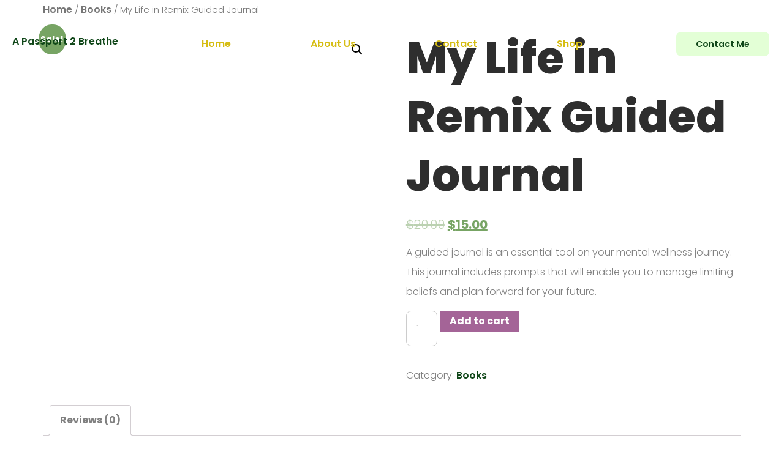

--- FILE ---
content_type: text/html; charset=UTF-8
request_url: https://thepassport2breathe.com/product/my-life-in-remix-guided-journal/
body_size: 20091
content:
<!doctype html>
<html dir="ltr" lang="en-US"
	prefix="og: https://ogp.me/ns#" >
<head>
	<meta charset="UTF-8">
		<meta name="viewport" content="width=device-width, initial-scale=1">
	<link rel="profile" href="https://gmpg.org/xfn/11">
	<title>My Life in Remix Guided Journal - A Passport 2 Breathe</title>

		<!-- All in One SEO 4.3.1.1 - aioseo.com -->
		<meta name="description" content="A guided journal is an essential tool on your mental wellness journey. This journal includes prompts that will enable you to manage limiting beliefs and plan forward for your future." />
		<meta name="robots" content="max-image-preview:large" />
		<link rel="canonical" href="https://thepassport2breathe.com/product/my-life-in-remix-guided-journal/" />
		<meta name="generator" content="All in One SEO (AIOSEO) 4.3.1.1 " />
		<meta property="og:locale" content="en_US" />
		<meta property="og:site_name" content="A Passport 2 Breathe - Mental Health" />
		<meta property="og:type" content="article" />
		<meta property="og:title" content="My Life in Remix Guided Journal - A Passport 2 Breathe" />
		<meta property="og:description" content="A guided journal is an essential tool on your mental wellness journey. This journal includes prompts that will enable you to manage limiting beliefs and plan forward for your future." />
		<meta property="og:url" content="https://thepassport2breathe.com/product/my-life-in-remix-guided-journal/" />
		<meta property="og:image" content="https://thepassport2breathe.com/wp-content/uploads/2020/04/logo-regular.png" />
		<meta property="og:image:secure_url" content="https://thepassport2breathe.com/wp-content/uploads/2020/04/logo-regular.png" />
		<meta property="article:published_time" content="2022-07-23T06:28:36+00:00" />
		<meta property="article:modified_time" content="2022-07-23T06:31:25+00:00" />
		<meta name="twitter:card" content="summary" />
		<meta name="twitter:title" content="My Life in Remix Guided Journal - A Passport 2 Breathe" />
		<meta name="twitter:description" content="A guided journal is an essential tool on your mental wellness journey. This journal includes prompts that will enable you to manage limiting beliefs and plan forward for your future." />
		<meta name="twitter:image" content="https://thepassport2breathe.com/wp-content/uploads/2020/04/logo-regular.png" />
		<script type="application/ld+json" class="aioseo-schema">
			{"@context":"https:\/\/schema.org","@graph":[{"@type":"BreadcrumbList","@id":"https:\/\/thepassport2breathe.com\/product\/my-life-in-remix-guided-journal\/#breadcrumblist","itemListElement":[{"@type":"ListItem","@id":"https:\/\/thepassport2breathe.com\/#listItem","position":1,"item":{"@type":"WebPage","@id":"https:\/\/thepassport2breathe.com\/","name":"Home","description":"Mental health, It's a lifestyle Mental health support & education for those who are frustrated with the ups and downs of mental struggles and want to gain control and understanding of their mental well-being and live a more fulfilled life. Contact Us Youtube Linkedin Twitter Instagram Facebook Our Courses Unpack Phone Addiction Can you stay","url":"https:\/\/thepassport2breathe.com\/"},"nextItem":"https:\/\/thepassport2breathe.com\/product\/my-life-in-remix-guided-journal\/#listItem"},{"@type":"ListItem","@id":"https:\/\/thepassport2breathe.com\/product\/my-life-in-remix-guided-journal\/#listItem","position":2,"item":{"@type":"WebPage","@id":"https:\/\/thepassport2breathe.com\/product\/my-life-in-remix-guided-journal\/","name":"My Life in Remix Guided Journal","description":"A guided journal is an essential tool on your mental wellness journey. This journal includes prompts that will enable you to manage limiting beliefs and plan forward for your future.","url":"https:\/\/thepassport2breathe.com\/product\/my-life-in-remix-guided-journal\/"},"previousItem":"https:\/\/thepassport2breathe.com\/#listItem"}]},{"@type":"ItemPage","@id":"https:\/\/thepassport2breathe.com\/product\/my-life-in-remix-guided-journal\/#itempage","url":"https:\/\/thepassport2breathe.com\/product\/my-life-in-remix-guided-journal\/","name":"My Life in Remix Guided Journal - A Passport 2 Breathe","description":"A guided journal is an essential tool on your mental wellness journey. This journal includes prompts that will enable you to manage limiting beliefs and plan forward for your future.","inLanguage":"en-US","isPartOf":{"@id":"https:\/\/thepassport2breathe.com\/#website"},"breadcrumb":{"@id":"https:\/\/thepassport2breathe.com\/product\/my-life-in-remix-guided-journal\/#breadcrumblist"},"author":{"@id":"https:\/\/thepassport2breathe.com\/author\/apassport2breathe\/#author"},"creator":{"@id":"https:\/\/thepassport2breathe.com\/author\/apassport2breathe\/#author"},"image":{"@type":"ImageObject","url":"https:\/\/thepassport2breathe.com\/wp-content\/uploads\/2022\/07\/Screenshot-2022-07-23-at-07-29-35-Be-Bold-Be-Brave.png","@id":"https:\/\/thepassport2breathe.com\/#mainImage","width":585,"height":934},"primaryImageOfPage":{"@id":"https:\/\/thepassport2breathe.com\/product\/my-life-in-remix-guided-journal\/#mainImage"},"datePublished":"2022-07-23T06:28:36+00:00","dateModified":"2022-07-23T06:31:25+00:00"},{"@type":"Organization","@id":"https:\/\/thepassport2breathe.com\/#organization","name":"Mental Health Awareness","url":"https:\/\/thepassport2breathe.com\/","logo":{"@type":"ImageObject","url":"https:\/\/thepassport2breathe.com\/wp-content\/uploads\/2020\/04\/logo-regular.png","@id":"https:\/\/thepassport2breathe.com\/#organizationLogo","width":224,"height":60},"image":{"@id":"https:\/\/thepassport2breathe.com\/#organizationLogo"}},{"@type":"Person","@id":"https:\/\/thepassport2breathe.com\/author\/apassport2breathe\/#author","url":"https:\/\/thepassport2breathe.com\/author\/apassport2breathe\/","name":"apassport2breathe","image":{"@type":"ImageObject","@id":"https:\/\/thepassport2breathe.com\/product\/my-life-in-remix-guided-journal\/#authorImage","url":"https:\/\/secure.gravatar.com\/avatar\/31c905d560e344bc5894252cc6bf5820?s=96&d=mm&r=g","width":96,"height":96,"caption":"apassport2breathe"}},{"@type":"WebSite","@id":"https:\/\/thepassport2breathe.com\/#website","url":"https:\/\/thepassport2breathe.com\/","name":"A Passport 2 Breathe","description":"Mental Health","inLanguage":"en-US","publisher":{"@id":"https:\/\/thepassport2breathe.com\/#organization"}}]}
		</script>
		<!-- All in One SEO -->

<link rel='dns-prefetch' href='//www.googletagmanager.com' />
<link rel='dns-prefetch' href='//s.w.org' />
<link rel="alternate" type="application/rss+xml" title="A Passport 2 Breathe &raquo; Feed" href="https://thepassport2breathe.com/feed/" />
<link rel="alternate" type="application/rss+xml" title="A Passport 2 Breathe &raquo; Comments Feed" href="https://thepassport2breathe.com/comments/feed/" />
<link rel="alternate" type="application/rss+xml" title="A Passport 2 Breathe &raquo; My Life in Remix Guided Journal Comments Feed" href="https://thepassport2breathe.com/product/my-life-in-remix-guided-journal/feed/" />
		<!-- This site uses the Google Analytics by MonsterInsights plugin v8.10.0 - Using Analytics tracking - https://www.monsterinsights.com/ -->
		<!-- Note: MonsterInsights is not currently configured on this site. The site owner needs to authenticate with Google Analytics in the MonsterInsights settings panel. -->
					<!-- No UA code set -->
				<!-- / Google Analytics by MonsterInsights -->
		<script>
window._wpemojiSettings = {"baseUrl":"https:\/\/s.w.org\/images\/core\/emoji\/14.0.0\/72x72\/","ext":".png","svgUrl":"https:\/\/s.w.org\/images\/core\/emoji\/14.0.0\/svg\/","svgExt":".svg","source":{"concatemoji":"https:\/\/thepassport2breathe.com\/wp-includes\/js\/wp-emoji-release.min.js?ver=6.0.11"}};
/*! This file is auto-generated */
!function(e,a,t){var n,r,o,i=a.createElement("canvas"),p=i.getContext&&i.getContext("2d");function s(e,t){var a=String.fromCharCode,e=(p.clearRect(0,0,i.width,i.height),p.fillText(a.apply(this,e),0,0),i.toDataURL());return p.clearRect(0,0,i.width,i.height),p.fillText(a.apply(this,t),0,0),e===i.toDataURL()}function c(e){var t=a.createElement("script");t.src=e,t.defer=t.type="text/javascript",a.getElementsByTagName("head")[0].appendChild(t)}for(o=Array("flag","emoji"),t.supports={everything:!0,everythingExceptFlag:!0},r=0;r<o.length;r++)t.supports[o[r]]=function(e){if(!p||!p.fillText)return!1;switch(p.textBaseline="top",p.font="600 32px Arial",e){case"flag":return s([127987,65039,8205,9895,65039],[127987,65039,8203,9895,65039])?!1:!s([55356,56826,55356,56819],[55356,56826,8203,55356,56819])&&!s([55356,57332,56128,56423,56128,56418,56128,56421,56128,56430,56128,56423,56128,56447],[55356,57332,8203,56128,56423,8203,56128,56418,8203,56128,56421,8203,56128,56430,8203,56128,56423,8203,56128,56447]);case"emoji":return!s([129777,127995,8205,129778,127999],[129777,127995,8203,129778,127999])}return!1}(o[r]),t.supports.everything=t.supports.everything&&t.supports[o[r]],"flag"!==o[r]&&(t.supports.everythingExceptFlag=t.supports.everythingExceptFlag&&t.supports[o[r]]);t.supports.everythingExceptFlag=t.supports.everythingExceptFlag&&!t.supports.flag,t.DOMReady=!1,t.readyCallback=function(){t.DOMReady=!0},t.supports.everything||(n=function(){t.readyCallback()},a.addEventListener?(a.addEventListener("DOMContentLoaded",n,!1),e.addEventListener("load",n,!1)):(e.attachEvent("onload",n),a.attachEvent("onreadystatechange",function(){"complete"===a.readyState&&t.readyCallback()})),(e=t.source||{}).concatemoji?c(e.concatemoji):e.wpemoji&&e.twemoji&&(c(e.twemoji),c(e.wpemoji)))}(window,document,window._wpemojiSettings);
</script>
<style>
img.wp-smiley,
img.emoji {
	display: inline !important;
	border: none !important;
	box-shadow: none !important;
	height: 1em !important;
	width: 1em !important;
	margin: 0 0.07em !important;
	vertical-align: -0.1em !important;
	background: none !important;
	padding: 0 !important;
}
</style>
	<link rel='stylesheet' id='litespeed-cache-dummy-css'  href='https://thepassport2breathe.com/wp-content/plugins/litespeed-cache/assets/css/litespeed-dummy.css?ver=6.0.11' media='all' />
<link rel='stylesheet' id='wc-blocks-integration-css'  href='https://thepassport2breathe.com/wp-content/plugins/woocommerce-payments/vendor/woocommerce/subscriptions-core/build/index.css?ver=5.7.2' media='all' />
<link rel='stylesheet' id='elementor-frontend-css'  href='https://thepassport2breathe.com/wp-content/plugins/elementor/assets/css/frontend-lite.min.css?ver=3.6.7' media='all' />
<link rel='stylesheet' id='elementor-post-1157-css'  href='https://thepassport2breathe.com/wp-content/uploads/elementor/css/post-1157.css?ver=1678718805' media='all' />
<link rel='stylesheet' id='hfe-widgets-style-css'  href='https://thepassport2breathe.com/wp-content/plugins/header-footer-elementor/inc/widgets-css/frontend.css?ver=1.6.11' media='all' />
<link rel='stylesheet' id='wp-block-library-css'  href='https://thepassport2breathe.com/wp-includes/css/dist/block-library/style.min.css?ver=6.0.11' media='all' />
<link rel='stylesheet' id='wc-blocks-vendors-style-css'  href='https://thepassport2breathe.com/wp-content/plugins/woocommerce/packages/woocommerce-blocks/build/wc-blocks-vendors-style.css?ver=7.8.3' media='all' />
<link rel='stylesheet' id='wc-blocks-style-css'  href='https://thepassport2breathe.com/wp-content/plugins/woocommerce/packages/woocommerce-blocks/build/wc-blocks-style.css?ver=7.8.3' media='all' />
<link rel='stylesheet' id='wpforms-gutenberg-form-selector-css'  href='https://thepassport2breathe.com/wp-content/plugins/wpforms-lite/assets/css/wpforms-base.min.css?ver=1.7.4.2' media='all' />
<link rel='stylesheet' id='convertkit-broadcasts-css'  href='https://thepassport2breathe.com/wp-content/plugins/convertkit/resources/frontend/css/broadcasts.css?ver=1.9.8.1' media='all' />
<style id='global-styles-inline-css'>
body{--wp--preset--color--black: #000000;--wp--preset--color--cyan-bluish-gray: #abb8c3;--wp--preset--color--white: #ffffff;--wp--preset--color--pale-pink: #f78da7;--wp--preset--color--vivid-red: #cf2e2e;--wp--preset--color--luminous-vivid-orange: #ff6900;--wp--preset--color--luminous-vivid-amber: #fcb900;--wp--preset--color--light-green-cyan: #7bdcb5;--wp--preset--color--vivid-green-cyan: #00d084;--wp--preset--color--pale-cyan-blue: #8ed1fc;--wp--preset--color--vivid-cyan-blue: #0693e3;--wp--preset--color--vivid-purple: #9b51e0;--wp--preset--gradient--vivid-cyan-blue-to-vivid-purple: linear-gradient(135deg,rgba(6,147,227,1) 0%,rgb(155,81,224) 100%);--wp--preset--gradient--light-green-cyan-to-vivid-green-cyan: linear-gradient(135deg,rgb(122,220,180) 0%,rgb(0,208,130) 100%);--wp--preset--gradient--luminous-vivid-amber-to-luminous-vivid-orange: linear-gradient(135deg,rgba(252,185,0,1) 0%,rgba(255,105,0,1) 100%);--wp--preset--gradient--luminous-vivid-orange-to-vivid-red: linear-gradient(135deg,rgba(255,105,0,1) 0%,rgb(207,46,46) 100%);--wp--preset--gradient--very-light-gray-to-cyan-bluish-gray: linear-gradient(135deg,rgb(238,238,238) 0%,rgb(169,184,195) 100%);--wp--preset--gradient--cool-to-warm-spectrum: linear-gradient(135deg,rgb(74,234,220) 0%,rgb(151,120,209) 20%,rgb(207,42,186) 40%,rgb(238,44,130) 60%,rgb(251,105,98) 80%,rgb(254,248,76) 100%);--wp--preset--gradient--blush-light-purple: linear-gradient(135deg,rgb(255,206,236) 0%,rgb(152,150,240) 100%);--wp--preset--gradient--blush-bordeaux: linear-gradient(135deg,rgb(254,205,165) 0%,rgb(254,45,45) 50%,rgb(107,0,62) 100%);--wp--preset--gradient--luminous-dusk: linear-gradient(135deg,rgb(255,203,112) 0%,rgb(199,81,192) 50%,rgb(65,88,208) 100%);--wp--preset--gradient--pale-ocean: linear-gradient(135deg,rgb(255,245,203) 0%,rgb(182,227,212) 50%,rgb(51,167,181) 100%);--wp--preset--gradient--electric-grass: linear-gradient(135deg,rgb(202,248,128) 0%,rgb(113,206,126) 100%);--wp--preset--gradient--midnight: linear-gradient(135deg,rgb(2,3,129) 0%,rgb(40,116,252) 100%);--wp--preset--duotone--dark-grayscale: url('#wp-duotone-dark-grayscale');--wp--preset--duotone--grayscale: url('#wp-duotone-grayscale');--wp--preset--duotone--purple-yellow: url('#wp-duotone-purple-yellow');--wp--preset--duotone--blue-red: url('#wp-duotone-blue-red');--wp--preset--duotone--midnight: url('#wp-duotone-midnight');--wp--preset--duotone--magenta-yellow: url('#wp-duotone-magenta-yellow');--wp--preset--duotone--purple-green: url('#wp-duotone-purple-green');--wp--preset--duotone--blue-orange: url('#wp-duotone-blue-orange');--wp--preset--font-size--small: 13px;--wp--preset--font-size--medium: 20px;--wp--preset--font-size--large: 36px;--wp--preset--font-size--x-large: 42px;}.has-black-color{color: var(--wp--preset--color--black) !important;}.has-cyan-bluish-gray-color{color: var(--wp--preset--color--cyan-bluish-gray) !important;}.has-white-color{color: var(--wp--preset--color--white) !important;}.has-pale-pink-color{color: var(--wp--preset--color--pale-pink) !important;}.has-vivid-red-color{color: var(--wp--preset--color--vivid-red) !important;}.has-luminous-vivid-orange-color{color: var(--wp--preset--color--luminous-vivid-orange) !important;}.has-luminous-vivid-amber-color{color: var(--wp--preset--color--luminous-vivid-amber) !important;}.has-light-green-cyan-color{color: var(--wp--preset--color--light-green-cyan) !important;}.has-vivid-green-cyan-color{color: var(--wp--preset--color--vivid-green-cyan) !important;}.has-pale-cyan-blue-color{color: var(--wp--preset--color--pale-cyan-blue) !important;}.has-vivid-cyan-blue-color{color: var(--wp--preset--color--vivid-cyan-blue) !important;}.has-vivid-purple-color{color: var(--wp--preset--color--vivid-purple) !important;}.has-black-background-color{background-color: var(--wp--preset--color--black) !important;}.has-cyan-bluish-gray-background-color{background-color: var(--wp--preset--color--cyan-bluish-gray) !important;}.has-white-background-color{background-color: var(--wp--preset--color--white) !important;}.has-pale-pink-background-color{background-color: var(--wp--preset--color--pale-pink) !important;}.has-vivid-red-background-color{background-color: var(--wp--preset--color--vivid-red) !important;}.has-luminous-vivid-orange-background-color{background-color: var(--wp--preset--color--luminous-vivid-orange) !important;}.has-luminous-vivid-amber-background-color{background-color: var(--wp--preset--color--luminous-vivid-amber) !important;}.has-light-green-cyan-background-color{background-color: var(--wp--preset--color--light-green-cyan) !important;}.has-vivid-green-cyan-background-color{background-color: var(--wp--preset--color--vivid-green-cyan) !important;}.has-pale-cyan-blue-background-color{background-color: var(--wp--preset--color--pale-cyan-blue) !important;}.has-vivid-cyan-blue-background-color{background-color: var(--wp--preset--color--vivid-cyan-blue) !important;}.has-vivid-purple-background-color{background-color: var(--wp--preset--color--vivid-purple) !important;}.has-black-border-color{border-color: var(--wp--preset--color--black) !important;}.has-cyan-bluish-gray-border-color{border-color: var(--wp--preset--color--cyan-bluish-gray) !important;}.has-white-border-color{border-color: var(--wp--preset--color--white) !important;}.has-pale-pink-border-color{border-color: var(--wp--preset--color--pale-pink) !important;}.has-vivid-red-border-color{border-color: var(--wp--preset--color--vivid-red) !important;}.has-luminous-vivid-orange-border-color{border-color: var(--wp--preset--color--luminous-vivid-orange) !important;}.has-luminous-vivid-amber-border-color{border-color: var(--wp--preset--color--luminous-vivid-amber) !important;}.has-light-green-cyan-border-color{border-color: var(--wp--preset--color--light-green-cyan) !important;}.has-vivid-green-cyan-border-color{border-color: var(--wp--preset--color--vivid-green-cyan) !important;}.has-pale-cyan-blue-border-color{border-color: var(--wp--preset--color--pale-cyan-blue) !important;}.has-vivid-cyan-blue-border-color{border-color: var(--wp--preset--color--vivid-cyan-blue) !important;}.has-vivid-purple-border-color{border-color: var(--wp--preset--color--vivid-purple) !important;}.has-vivid-cyan-blue-to-vivid-purple-gradient-background{background: var(--wp--preset--gradient--vivid-cyan-blue-to-vivid-purple) !important;}.has-light-green-cyan-to-vivid-green-cyan-gradient-background{background: var(--wp--preset--gradient--light-green-cyan-to-vivid-green-cyan) !important;}.has-luminous-vivid-amber-to-luminous-vivid-orange-gradient-background{background: var(--wp--preset--gradient--luminous-vivid-amber-to-luminous-vivid-orange) !important;}.has-luminous-vivid-orange-to-vivid-red-gradient-background{background: var(--wp--preset--gradient--luminous-vivid-orange-to-vivid-red) !important;}.has-very-light-gray-to-cyan-bluish-gray-gradient-background{background: var(--wp--preset--gradient--very-light-gray-to-cyan-bluish-gray) !important;}.has-cool-to-warm-spectrum-gradient-background{background: var(--wp--preset--gradient--cool-to-warm-spectrum) !important;}.has-blush-light-purple-gradient-background{background: var(--wp--preset--gradient--blush-light-purple) !important;}.has-blush-bordeaux-gradient-background{background: var(--wp--preset--gradient--blush-bordeaux) !important;}.has-luminous-dusk-gradient-background{background: var(--wp--preset--gradient--luminous-dusk) !important;}.has-pale-ocean-gradient-background{background: var(--wp--preset--gradient--pale-ocean) !important;}.has-electric-grass-gradient-background{background: var(--wp--preset--gradient--electric-grass) !important;}.has-midnight-gradient-background{background: var(--wp--preset--gradient--midnight) !important;}.has-small-font-size{font-size: var(--wp--preset--font-size--small) !important;}.has-medium-font-size{font-size: var(--wp--preset--font-size--medium) !important;}.has-large-font-size{font-size: var(--wp--preset--font-size--large) !important;}.has-x-large-font-size{font-size: var(--wp--preset--font-size--x-large) !important;}
</style>
<link rel='stylesheet' id='photoswipe-css'  href='https://thepassport2breathe.com/wp-content/plugins/woocommerce/assets/css/photoswipe/photoswipe.min.css?ver=6.7.0' media='all' />
<link rel='stylesheet' id='photoswipe-default-skin-css'  href='https://thepassport2breathe.com/wp-content/plugins/woocommerce/assets/css/photoswipe/default-skin/default-skin.min.css?ver=6.7.0' media='all' />
<link rel='stylesheet' id='woocommerce-layout-css'  href='https://thepassport2breathe.com/wp-content/plugins/woocommerce/assets/css/woocommerce-layout.css?ver=6.7.0' media='all' />
<link rel='stylesheet' id='woocommerce-smallscreen-css'  href='https://thepassport2breathe.com/wp-content/plugins/woocommerce/assets/css/woocommerce-smallscreen.css?ver=6.7.0' media='only screen and (max-width: 768px)' />
<link rel='stylesheet' id='woocommerce-general-css'  href='https://thepassport2breathe.com/wp-content/plugins/woocommerce/assets/css/woocommerce.css?ver=6.7.0' media='all' />
<style id='woocommerce-inline-inline-css'>
.woocommerce form .form-row .required { visibility: visible; }
</style>
<link rel='stylesheet' id='wpforms-base-css'  href='https://thepassport2breathe.com/wp-content/plugins/wpforms-lite/assets/css/wpforms-base.min.css?ver=1.7.4.2' media='all' />
<link rel='stylesheet' id='17e662f4f-css'  href='https://thepassport2breathe.com/wp-content/uploads/essential-addons-elementor/734e5f942.min.css?ver=1769478136' media='all' />
<link rel='stylesheet' id='hfe-style-css'  href='https://thepassport2breathe.com/wp-content/plugins/header-footer-elementor/assets/css/header-footer-elementor.css?ver=1.6.11' media='all' />
<link rel='stylesheet' id='elementor-icons-css'  href='https://thepassport2breathe.com/wp-content/plugins/elementor/assets/lib/eicons/css/elementor-icons.min.css?ver=5.15.0' media='all' />
<style id='elementor-icons-inline-css'>

		.elementor-add-new-section .elementor-add-templately-promo-button{
            background-color: #5d4fff;
            background-image: url(https://thepassport2breathe.com/wp-content/plugins/essential-addons-for-elementor-lite/assets/admin/images/templately/logo-icon.svg);
            background-repeat: no-repeat;
            background-position: center center;
            margin-left: 5px;
            position: relative;
            bottom: 5px;
        }
</style>
<link rel='stylesheet' id='elementor-post-1032-css'  href='https://thepassport2breathe.com/wp-content/uploads/elementor/css/post-1032.css?ver=1658556466' media='all' />
<link rel='stylesheet' id='elementor-pro-css'  href='https://thepassport2breathe.com/wp-content/plugins/elementor-pro/assets/css/frontend.min.css?ver=3.2.2' media='all' />
<link rel='stylesheet' id='she-header-style-css'  href='https://thepassport2breathe.com/wp-content/plugins/sticky-header-effects-for-elementor/assets/css/she-header-style.css?ver=1.4.8' media='all' />
<link rel='stylesheet' id='hello-elementor-css'  href='https://thepassport2breathe.com/wp-content/themes/hello-elementor/style.min.css?ver=2.6.1' media='all' />
<link rel='stylesheet' id='hello-elementor-theme-style-css'  href='https://thepassport2breathe.com/wp-content/themes/hello-elementor/theme.min.css?ver=2.6.1' media='all' />
<link rel='stylesheet' id='elementor-post-1202-css'  href='https://thepassport2breathe.com/wp-content/uploads/elementor/css/post-1202.css?ver=1659116444' media='all' />
<link rel='stylesheet' id='elementor-post-1133-css'  href='https://thepassport2breathe.com/wp-content/uploads/elementor/css/post-1133.css?ver=1658556546' media='all' />
<link rel='stylesheet' id='elementor-icons-ekiticons-css'  href='https://thepassport2breathe.com/wp-content/plugins/elementskit-lite/modules/elementskit-icon-pack/assets/css/ekiticons.css?ver=2.6.2' media='all' />
<link rel='stylesheet' id='ekit-widget-styles-css'  href='https://thepassport2breathe.com/wp-content/plugins/elementskit-lite/widgets/init/assets/css/widget-styles.css?ver=2.6.2' media='all' />
<link rel='stylesheet' id='ekit-responsive-css'  href='https://thepassport2breathe.com/wp-content/plugins/elementskit-lite/widgets/init/assets/css/responsive.css?ver=2.6.2' media='all' />
<link rel='stylesheet' id='google-fonts-1-css'  href='https://fonts.googleapis.com/css?family=Noto+Sans+JP%3A100%2C100italic%2C200%2C200italic%2C300%2C300italic%2C400%2C400italic%2C500%2C500italic%2C600%2C600italic%2C700%2C700italic%2C800%2C800italic%2C900%2C900italic%7CPoppins%3A100%2C100italic%2C200%2C200italic%2C300%2C300italic%2C400%2C400italic%2C500%2C500italic%2C600%2C600italic%2C700%2C700italic%2C800%2C800italic%2C900%2C900italic&#038;display=auto&#038;ver=6.0.11' media='all' />
<script src='https://thepassport2breathe.com/wp-includes/js/jquery/jquery.min.js?ver=3.6.0' id='jquery-core-js'></script>
<script src='https://thepassport2breathe.com/wp-includes/js/jquery/jquery-migrate.min.js?ver=3.3.2' id='jquery-migrate-js'></script>
<script src='https://thepassport2breathe.com/wp-content/plugins/sticky-header-effects-for-elementor/assets/js/she-header.js?ver=1.4.8' id='she-header-js'></script>

<!-- Google Analytics snippet added by Site Kit -->
<script src='https://www.googletagmanager.com/gtag/js?id=UA-238905812-1' id='google_gtagjs-js' async></script>
<script id='google_gtagjs-js-after'>
window.dataLayer = window.dataLayer || [];function gtag(){dataLayer.push(arguments);}
gtag('set', 'linker', {"domains":["thepassport2breathe.com"]} );
gtag("js", new Date());
gtag("set", "developer_id.dZTNiMT", true);
gtag("config", "UA-238905812-1", {"anonymize_ip":true});
gtag("config", "G-2XL2HT1WXS");
</script>

<!-- End Google Analytics snippet added by Site Kit -->
<link rel="https://api.w.org/" href="https://thepassport2breathe.com/wp-json/" /><link rel="alternate" type="application/json" href="https://thepassport2breathe.com/wp-json/wp/v2/product/1231" /><link rel="EditURI" type="application/rsd+xml" title="RSD" href="https://thepassport2breathe.com/xmlrpc.php?rsd" />
<link rel="wlwmanifest" type="application/wlwmanifest+xml" href="https://thepassport2breathe.com/wp-includes/wlwmanifest.xml" /> 
<meta name="generator" content="WordPress 6.0.11" />
<meta name="generator" content="WooCommerce 6.7.0" />
<link rel='shortlink' href='https://thepassport2breathe.com/?p=1231' />
<link rel="alternate" type="application/json+oembed" href="https://thepassport2breathe.com/wp-json/oembed/1.0/embed?url=https%3A%2F%2Fthepassport2breathe.com%2Fproduct%2Fmy-life-in-remix-guided-journal%2F" />
<link rel="alternate" type="text/xml+oembed" href="https://thepassport2breathe.com/wp-json/oembed/1.0/embed?url=https%3A%2F%2Fthepassport2breathe.com%2Fproduct%2Fmy-life-in-remix-guided-journal%2F&#038;format=xml" />
<meta name="generator" content="Site Kit by Google 1.82.0" />	<noscript><style>.woocommerce-product-gallery{ opacity: 1 !important; }</style></noscript>
	</head>
<body class="product-template-default single single-product postid-1231 wp-custom-logo theme-hello-elementor woocommerce woocommerce-page woocommerce-no-js ehf-template-hello-elementor ehf-stylesheet-hello-elementor elementor-default elementor-kit-1032">

<svg xmlns="http://www.w3.org/2000/svg" viewBox="0 0 0 0" width="0" height="0" focusable="false" role="none" style="visibility: hidden; position: absolute; left: -9999px; overflow: hidden;" ><defs><filter id="wp-duotone-dark-grayscale"><feColorMatrix color-interpolation-filters="sRGB" type="matrix" values=" .299 .587 .114 0 0 .299 .587 .114 0 0 .299 .587 .114 0 0 .299 .587 .114 0 0 " /><feComponentTransfer color-interpolation-filters="sRGB" ><feFuncR type="table" tableValues="0 0.49803921568627" /><feFuncG type="table" tableValues="0 0.49803921568627" /><feFuncB type="table" tableValues="0 0.49803921568627" /><feFuncA type="table" tableValues="1 1" /></feComponentTransfer><feComposite in2="SourceGraphic" operator="in" /></filter></defs></svg><svg xmlns="http://www.w3.org/2000/svg" viewBox="0 0 0 0" width="0" height="0" focusable="false" role="none" style="visibility: hidden; position: absolute; left: -9999px; overflow: hidden;" ><defs><filter id="wp-duotone-grayscale"><feColorMatrix color-interpolation-filters="sRGB" type="matrix" values=" .299 .587 .114 0 0 .299 .587 .114 0 0 .299 .587 .114 0 0 .299 .587 .114 0 0 " /><feComponentTransfer color-interpolation-filters="sRGB" ><feFuncR type="table" tableValues="0 1" /><feFuncG type="table" tableValues="0 1" /><feFuncB type="table" tableValues="0 1" /><feFuncA type="table" tableValues="1 1" /></feComponentTransfer><feComposite in2="SourceGraphic" operator="in" /></filter></defs></svg><svg xmlns="http://www.w3.org/2000/svg" viewBox="0 0 0 0" width="0" height="0" focusable="false" role="none" style="visibility: hidden; position: absolute; left: -9999px; overflow: hidden;" ><defs><filter id="wp-duotone-purple-yellow"><feColorMatrix color-interpolation-filters="sRGB" type="matrix" values=" .299 .587 .114 0 0 .299 .587 .114 0 0 .299 .587 .114 0 0 .299 .587 .114 0 0 " /><feComponentTransfer color-interpolation-filters="sRGB" ><feFuncR type="table" tableValues="0.54901960784314 0.98823529411765" /><feFuncG type="table" tableValues="0 1" /><feFuncB type="table" tableValues="0.71764705882353 0.25490196078431" /><feFuncA type="table" tableValues="1 1" /></feComponentTransfer><feComposite in2="SourceGraphic" operator="in" /></filter></defs></svg><svg xmlns="http://www.w3.org/2000/svg" viewBox="0 0 0 0" width="0" height="0" focusable="false" role="none" style="visibility: hidden; position: absolute; left: -9999px; overflow: hidden;" ><defs><filter id="wp-duotone-blue-red"><feColorMatrix color-interpolation-filters="sRGB" type="matrix" values=" .299 .587 .114 0 0 .299 .587 .114 0 0 .299 .587 .114 0 0 .299 .587 .114 0 0 " /><feComponentTransfer color-interpolation-filters="sRGB" ><feFuncR type="table" tableValues="0 1" /><feFuncG type="table" tableValues="0 0.27843137254902" /><feFuncB type="table" tableValues="0.5921568627451 0.27843137254902" /><feFuncA type="table" tableValues="1 1" /></feComponentTransfer><feComposite in2="SourceGraphic" operator="in" /></filter></defs></svg><svg xmlns="http://www.w3.org/2000/svg" viewBox="0 0 0 0" width="0" height="0" focusable="false" role="none" style="visibility: hidden; position: absolute; left: -9999px; overflow: hidden;" ><defs><filter id="wp-duotone-midnight"><feColorMatrix color-interpolation-filters="sRGB" type="matrix" values=" .299 .587 .114 0 0 .299 .587 .114 0 0 .299 .587 .114 0 0 .299 .587 .114 0 0 " /><feComponentTransfer color-interpolation-filters="sRGB" ><feFuncR type="table" tableValues="0 0" /><feFuncG type="table" tableValues="0 0.64705882352941" /><feFuncB type="table" tableValues="0 1" /><feFuncA type="table" tableValues="1 1" /></feComponentTransfer><feComposite in2="SourceGraphic" operator="in" /></filter></defs></svg><svg xmlns="http://www.w3.org/2000/svg" viewBox="0 0 0 0" width="0" height="0" focusable="false" role="none" style="visibility: hidden; position: absolute; left: -9999px; overflow: hidden;" ><defs><filter id="wp-duotone-magenta-yellow"><feColorMatrix color-interpolation-filters="sRGB" type="matrix" values=" .299 .587 .114 0 0 .299 .587 .114 0 0 .299 .587 .114 0 0 .299 .587 .114 0 0 " /><feComponentTransfer color-interpolation-filters="sRGB" ><feFuncR type="table" tableValues="0.78039215686275 1" /><feFuncG type="table" tableValues="0 0.94901960784314" /><feFuncB type="table" tableValues="0.35294117647059 0.47058823529412" /><feFuncA type="table" tableValues="1 1" /></feComponentTransfer><feComposite in2="SourceGraphic" operator="in" /></filter></defs></svg><svg xmlns="http://www.w3.org/2000/svg" viewBox="0 0 0 0" width="0" height="0" focusable="false" role="none" style="visibility: hidden; position: absolute; left: -9999px; overflow: hidden;" ><defs><filter id="wp-duotone-purple-green"><feColorMatrix color-interpolation-filters="sRGB" type="matrix" values=" .299 .587 .114 0 0 .299 .587 .114 0 0 .299 .587 .114 0 0 .299 .587 .114 0 0 " /><feComponentTransfer color-interpolation-filters="sRGB" ><feFuncR type="table" tableValues="0.65098039215686 0.40392156862745" /><feFuncG type="table" tableValues="0 1" /><feFuncB type="table" tableValues="0.44705882352941 0.4" /><feFuncA type="table" tableValues="1 1" /></feComponentTransfer><feComposite in2="SourceGraphic" operator="in" /></filter></defs></svg><svg xmlns="http://www.w3.org/2000/svg" viewBox="0 0 0 0" width="0" height="0" focusable="false" role="none" style="visibility: hidden; position: absolute; left: -9999px; overflow: hidden;" ><defs><filter id="wp-duotone-blue-orange"><feColorMatrix color-interpolation-filters="sRGB" type="matrix" values=" .299 .587 .114 0 0 .299 .587 .114 0 0 .299 .587 .114 0 0 .299 .587 .114 0 0 " /><feComponentTransfer color-interpolation-filters="sRGB" ><feFuncR type="table" tableValues="0.098039215686275 1" /><feFuncG type="table" tableValues="0 0.66274509803922" /><feFuncB type="table" tableValues="0.84705882352941 0.41960784313725" /><feFuncA type="table" tableValues="1 1" /></feComponentTransfer><feComposite in2="SourceGraphic" operator="in" /></filter></defs></svg>
<a class="skip-link screen-reader-text" href="#content">
	Skip to content</a>

		<div data-elementor-type="header" data-elementor-id="1202" class="elementor elementor-1202 elementor-location-header">
		<div class="elementor-section-wrap">
					<section class="elementor-section elementor-top-section elementor-element elementor-element-173115a8 she-header-yes elementor-section-boxed elementor-section-height-default elementor-section-height-default" data-id="173115a8" data-element_type="section" data-settings="{&quot;transparent&quot;:&quot;yes&quot;,&quot;scroll_distance&quot;:{&quot;unit&quot;:&quot;px&quot;,&quot;size&quot;:&quot;50&quot;,&quot;sizes&quot;:[]},&quot;background_show&quot;:&quot;yes&quot;,&quot;transparent_header_show&quot;:&quot;yes&quot;,&quot;background_background&quot;:&quot;classic&quot;,&quot;transparent_on&quot;:[&quot;desktop&quot;,&quot;tablet&quot;,&quot;mobile&quot;],&quot;scroll_distance_tablet&quot;:{&quot;unit&quot;:&quot;px&quot;,&quot;size&quot;:&quot;&quot;,&quot;sizes&quot;:[]},&quot;scroll_distance_mobile&quot;:{&quot;unit&quot;:&quot;px&quot;,&quot;size&quot;:&quot;&quot;,&quot;sizes&quot;:[]}}">
						<div class="elementor-container elementor-column-gap-default">
					<div class="elementor-column elementor-col-100 elementor-top-column elementor-element elementor-element-3090ba67" data-id="3090ba67" data-element_type="column">
			<div class="elementor-widget-wrap elementor-element-populated">
								<section class="elementor-section elementor-inner-section elementor-element elementor-element-6b9bf6ca elementor-section-boxed elementor-section-height-default elementor-section-height-default" data-id="6b9bf6ca" data-element_type="section" data-settings="{&quot;background_background&quot;:&quot;classic&quot;}">
						<div class="elementor-container elementor-column-gap-default">
					<div class="elementor-column elementor-col-33 elementor-inner-column elementor-element elementor-element-75b40124" data-id="75b40124" data-element_type="column">
			<div class="elementor-widget-wrap elementor-element-populated">
								<div class="elementor-element elementor-element-6b41558e elementor-widget elementor-widget-theme-site-title elementor-widget-heading" data-id="6b41558e" data-element_type="widget" data-widget_type="theme-site-title.default">
				<div class="elementor-widget-container">
			<h4 class="elementor-heading-title elementor-size-default"><a href="https://thepassport2breathe.com">A Passport 2 Breathe</a></h4>		</div>
				</div>
					</div>
		</div>
				<div class="elementor-column elementor-col-33 elementor-inner-column elementor-element elementor-element-cef6c39" data-id="cef6c39" data-element_type="column">
			<div class="elementor-widget-wrap elementor-element-populated">
								<div class="elementor-element elementor-element-5b859dfc elementor-nav-menu__align-justify elementor-nav-menu--stretch elementor-nav-menu--indicator-classic elementor-nav-menu--dropdown-tablet elementor-nav-menu__text-align-aside elementor-nav-menu--toggle elementor-nav-menu--burger elementor-widget elementor-widget-nav-menu" data-id="5b859dfc" data-element_type="widget" data-settings="{&quot;full_width&quot;:&quot;stretch&quot;,&quot;layout&quot;:&quot;horizontal&quot;,&quot;toggle&quot;:&quot;burger&quot;}" data-widget_type="nav-menu.default">
				<div class="elementor-widget-container">
						<nav role="navigation" class="elementor-nav-menu--main elementor-nav-menu__container elementor-nav-menu--layout-horizontal e--pointer-none"><ul id="menu-1-5b859dfc" class="elementor-nav-menu"><li class="menu-item menu-item-type-post_type menu-item-object-page menu-item-home menu-item-1208"><a href="https://thepassport2breathe.com/" class="elementor-item">Home</a></li>
<li class="menu-item menu-item-type-post_type menu-item-object-page menu-item-1206"><a href="https://thepassport2breathe.com/about-us-2/" class="elementor-item">About Us</a></li>
<li class="menu-item menu-item-type-post_type menu-item-object-page menu-item-1207"><a href="https://thepassport2breathe.com/contact/" class="elementor-item">Contact</a></li>
<li class="menu-item menu-item-type-custom menu-item-object-custom menu-item-has-children menu-item-1419"><a href="#" class="elementor-item elementor-item-anchor">Shop</a>
<ul class="sub-menu elementor-nav-menu--dropdown">
	<li class="menu-item menu-item-type-post_type menu-item-object-page current_page_parent menu-item-1244"><a href="https://thepassport2breathe.com/shop/" class="elementor-sub-item">Book</a></li>
	<li class="menu-item menu-item-type-post_type menu-item-object-page menu-item-1418"><a href="https://thepassport2breathe.com/shop-page/" class="elementor-sub-item">Courses</a></li>
</ul>
</li>
</ul></nav>
					<div class="elementor-menu-toggle" role="button" tabindex="0" aria-label="Menu Toggle" aria-expanded="false">
			<i class="eicon-menu-bar" aria-hidden="true"></i>
			<span class="elementor-screen-only">Menu</span>
		</div>
			<nav class="elementor-nav-menu--dropdown elementor-nav-menu__container" role="navigation" aria-hidden="true"><ul id="menu-2-5b859dfc" class="elementor-nav-menu"><li class="menu-item menu-item-type-post_type menu-item-object-page menu-item-home menu-item-1208"><a href="https://thepassport2breathe.com/" class="elementor-item">Home</a></li>
<li class="menu-item menu-item-type-post_type menu-item-object-page menu-item-1206"><a href="https://thepassport2breathe.com/about-us-2/" class="elementor-item">About Us</a></li>
<li class="menu-item menu-item-type-post_type menu-item-object-page menu-item-1207"><a href="https://thepassport2breathe.com/contact/" class="elementor-item">Contact</a></li>
<li class="menu-item menu-item-type-custom menu-item-object-custom menu-item-has-children menu-item-1419"><a href="#" class="elementor-item elementor-item-anchor">Shop</a>
<ul class="sub-menu elementor-nav-menu--dropdown">
	<li class="menu-item menu-item-type-post_type menu-item-object-page current_page_parent menu-item-1244"><a href="https://thepassport2breathe.com/shop/" class="elementor-sub-item">Book</a></li>
	<li class="menu-item menu-item-type-post_type menu-item-object-page menu-item-1418"><a href="https://thepassport2breathe.com/shop-page/" class="elementor-sub-item">Courses</a></li>
</ul>
</li>
</ul></nav>
				</div>
				</div>
					</div>
		</div>
				<div class="elementor-column elementor-col-33 elementor-inner-column elementor-element elementor-element-691dd0a elementor-hidden-tablet elementor-hidden-phone" data-id="691dd0a" data-element_type="column">
			<div class="elementor-widget-wrap elementor-element-populated">
								<div class="elementor-element elementor-element-35c0a271 elementor-align-right elementor-widget elementor-widget-button" data-id="35c0a271" data-element_type="widget" data-widget_type="button.default">
				<div class="elementor-widget-container">
					<div class="elementor-button-wrapper">
			<a href="#" class="elementor-button-link elementor-button elementor-size-sm" role="button">
						<span class="elementor-button-content-wrapper">
						<span class="elementor-button-text">Contact Me</span>
		</span>
					</a>
		</div>
				</div>
				</div>
					</div>
		</div>
							</div>
		</section>
					</div>
		</div>
							</div>
		</section>
				</div>
		</div>
		
	<div id="primary" class="content-area"><main id="main" class="site-main" role="main"><nav class="woocommerce-breadcrumb"><a href="https://thepassport2breathe.com">Home</a>&nbsp;&#47;&nbsp;<a href="https://thepassport2breathe.com/product-category/books/">Books</a>&nbsp;&#47;&nbsp;My Life in Remix Guided Journal</nav>
					
			<div class="woocommerce-notices-wrapper"></div><div id="product-1231" class="product type-product post-1231 status-publish first instock product_cat-books has-post-thumbnail sale shipping-taxable purchasable product-type-simple">

	
	<span class="onsale">Sale!</span>
	<div class="woocommerce-product-gallery woocommerce-product-gallery--with-images woocommerce-product-gallery--columns-4 images" data-columns="4" style="opacity: 0; transition: opacity .25s ease-in-out;">
	<figure class="woocommerce-product-gallery__wrapper">
		<div data-thumb="https://thepassport2breathe.com/wp-content/uploads/2022/07/Screenshot-2022-07-23-at-07-29-35-Be-Bold-Be-Brave-100x100.png" data-thumb-alt="" class="woocommerce-product-gallery__image"><a href="https://thepassport2breathe.com/wp-content/uploads/2022/07/Screenshot-2022-07-23-at-07-29-35-Be-Bold-Be-Brave.png"><img width="585" height="934" src="https://thepassport2breathe.com/wp-content/uploads/2022/07/Screenshot-2022-07-23-at-07-29-35-Be-Bold-Be-Brave.png" class="wp-post-image" alt="" loading="lazy" title="Screenshot 2022-07-23 at 07-29-35 Be Bold Be Brave" data-caption="" data-src="https://thepassport2breathe.com/wp-content/uploads/2022/07/Screenshot-2022-07-23-at-07-29-35-Be-Bold-Be-Brave.png" data-large_image="https://thepassport2breathe.com/wp-content/uploads/2022/07/Screenshot-2022-07-23-at-07-29-35-Be-Bold-Be-Brave.png" data-large_image_width="585" data-large_image_height="934" srcset="https://thepassport2breathe.com/wp-content/uploads/2022/07/Screenshot-2022-07-23-at-07-29-35-Be-Bold-Be-Brave.png 585w, https://thepassport2breathe.com/wp-content/uploads/2022/07/Screenshot-2022-07-23-at-07-29-35-Be-Bold-Be-Brave-188x300.png 188w" sizes="(max-width: 585px) 100vw, 585px" /></a></div>	</figure>
</div>

	<div class="summary entry-summary">
		<h1 class="product_title entry-title">My Life in Remix Guided Journal</h1><p class="price"><del aria-hidden="true"><span class="woocommerce-Price-amount amount"><bdi><span class="woocommerce-Price-currencySymbol">&#36;</span>20.00</bdi></span></del> <ins><span class="woocommerce-Price-amount amount"><bdi><span class="woocommerce-Price-currencySymbol">&#36;</span>15.00</bdi></span></ins></p>
<div class="woocommerce-product-details__short-description">
	<p><span class="x-el x-el-span c2-1 c2-2 c2-3 c2-4 c2-5 c2-6 c2-7 c2-8" data-ux="Element">A guided journal is an essential tool on your mental wellness journey. This journal includes prompts that will enable you to manage limiting beliefs and plan forward for your future.</span></p>
</div>

	
	<form class="cart" action="https://thepassport2breathe.com/product/my-life-in-remix-guided-journal/" method="post" enctype='multipart/form-data'>
		
			<div class="quantity">
				<label class="screen-reader-text" for="quantity_697817f91eb3c">My Life in Remix Guided Journal quantity</label>
		<input
			type="number"
			id="quantity_697817f91eb3c"
			class="input-text qty text"
			step="1"
			min="1"
			max=""
			name="quantity"
			value="1"
			title="Qty"
			size="4"
			placeholder=""
			inputmode="numeric"
			autocomplete="off"
		/>
			</div>
	
		<button type="submit" name="add-to-cart" value="1231" class="single_add_to_cart_button button alt">Add to cart</button>

			</form>

	
<div id="ppcp-messages" data-partner-attribution-id="Woo_PPCP"></div><p class="first-payment-date"><small></small></p><div class="ppc-button-wrapper"><div id="ppc-button"></div></div><div class="product_meta">

	
	
	<span class="posted_in">Category: <a href="https://thepassport2breathe.com/product-category/books/" rel="tag">Books</a></span>
	
	
</div>
	</div>

	
	<div class="woocommerce-tabs wc-tabs-wrapper">
		<ul class="tabs wc-tabs" role="tablist">
							<li class="reviews_tab" id="tab-title-reviews" role="tab" aria-controls="tab-reviews">
					<a href="#tab-reviews">
						Reviews (0)					</a>
				</li>
					</ul>
					<div class="woocommerce-Tabs-panel woocommerce-Tabs-panel--reviews panel entry-content wc-tab" id="tab-reviews" role="tabpanel" aria-labelledby="tab-title-reviews">
				<div id="reviews" class="woocommerce-Reviews">
	<div id="comments">
		<h2 class="woocommerce-Reviews-title">
			Reviews		</h2>

					<p class="woocommerce-noreviews">There are no reviews yet.</p>
			</div>

			<div id="review_form_wrapper">
			<div id="review_form">
					<div id="respond" class="comment-respond">
		<span id="reply-title" class="comment-reply-title">Be the first to review &ldquo;My Life in Remix Guided Journal&rdquo; <small><a rel="nofollow" id="cancel-comment-reply-link" href="/product/my-life-in-remix-guided-journal/#respond" style="display:none;">Cancel reply</a></small></span><form action="https://thepassport2breathe.com/wp-comments-post.php" method="post" id="commentform" class="comment-form" novalidate><p class="comment-notes"><span id="email-notes">Your email address will not be published.</span> <span class="required-field-message" aria-hidden="true">Required fields are marked <span class="required" aria-hidden="true">*</span></span></p><div class="comment-form-rating"><label for="rating">Your rating&nbsp;<span class="required">*</span></label><select name="rating" id="rating" required>
						<option value="">Rate&hellip;</option>
						<option value="5">Perfect</option>
						<option value="4">Good</option>
						<option value="3">Average</option>
						<option value="2">Not that bad</option>
						<option value="1">Very poor</option>
					</select></div><p class="comment-form-comment"><label for="comment">Your review&nbsp;<span class="required">*</span></label><textarea id="comment" name="comment" cols="45" rows="8" required></textarea></p><p class="comment-form-author"><label for="author">Name&nbsp;<span class="required">*</span></label><input id="author" name="author" type="text" value="" size="30" required /></p>
<p class="comment-form-email"><label for="email">Email&nbsp;<span class="required">*</span></label><input id="email" name="email" type="email" value="" size="30" required /></p>
<p class="comment-form-cookies-consent"><input id="wp-comment-cookies-consent" name="wp-comment-cookies-consent" type="checkbox" value="yes" /> <label for="wp-comment-cookies-consent">Save my name, email, and website in this browser for the next time I comment.</label></p>
<p class="form-submit"><input name="submit" type="submit" id="submit" class="submit" value="Submit" /> <input type='hidden' name='comment_post_ID' value='1231' id='comment_post_ID' />
<input type='hidden' name='comment_parent' id='comment_parent' value='0' />
</p></form>	</div><!-- #respond -->
				</div>
		</div>
	
	<div class="clear"></div>
</div>
			</div>
		
			</div>


	<section class="related products">

					<h2>Related products</h2>
				
		<ul class="products columns-4">

			
					<li class="product type-product post-1229 status-publish first instock product_cat-books has-post-thumbnail shipping-taxable purchasable product-type-simple">
	<a href="https://thepassport2breathe.com/product/be-bold-be-brave/" class="woocommerce-LoopProduct-link woocommerce-loop-product__link"><img width="300" height="300" src="https://thepassport2breathe.com/wp-content/uploads/2022/07/Screenshot-2022-07-23-at-07-22-38-Be-Bold-Be-Brave-300x300.png" class="attachment-woocommerce_thumbnail size-woocommerce_thumbnail" alt="" loading="lazy" srcset="https://thepassport2breathe.com/wp-content/uploads/2022/07/Screenshot-2022-07-23-at-07-22-38-Be-Bold-Be-Brave-300x300.png 300w, https://thepassport2breathe.com/wp-content/uploads/2022/07/Screenshot-2022-07-23-at-07-22-38-Be-Bold-Be-Brave-100x100.png 100w, https://thepassport2breathe.com/wp-content/uploads/2022/07/Screenshot-2022-07-23-at-07-22-38-Be-Bold-Be-Brave-150x150.png 150w" sizes="(max-width: 300px) 100vw, 300px" /><h2 class="woocommerce-loop-product__title">Be Bold Be Brave</h2><div class="eael-star-rating star-rating"><span style="width:0%">Rated <strong class="rating">0</strong> out of 5</span></div>
	<span class="price"><span class="woocommerce-Price-amount amount"><bdi><span class="woocommerce-Price-currencySymbol">&#36;</span>15.00</bdi></span></span>
</a><a href="?add-to-cart=1229" data-quantity="1" class="button product_type_simple add_to_cart_button ajax_add_to_cart" data-product_id="1229" data-product_sku="" aria-label="Add &ldquo;Be Bold Be Brave&rdquo; to your cart" rel="nofollow">Add to cart</a></li>

			
		</ul>

	</section>
	</div>


		
	</main></div>
	

<div class='footer-width-fixer'></div></div><!-- #page -->
<script type="application/ld+json">{"@context":"https:\/\/schema.org\/","@graph":[{"@context":"https:\/\/schema.org\/","@type":"BreadcrumbList","itemListElement":[{"@type":"ListItem","position":1,"item":{"name":"Home","@id":"https:\/\/thepassport2breathe.com"}},{"@type":"ListItem","position":2,"item":{"name":"Books","@id":"https:\/\/thepassport2breathe.com\/product-category\/books\/"}},{"@type":"ListItem","position":3,"item":{"name":"My Life in Remix Guided Journal","@id":"https:\/\/thepassport2breathe.com\/product\/my-life-in-remix-guided-journal\/"}}]},{"@context":"https:\/\/schema.org\/","@type":"Product","@id":"https:\/\/thepassport2breathe.com\/product\/my-life-in-remix-guided-journal\/#product","name":"My Life in Remix Guided Journal","url":"https:\/\/thepassport2breathe.com\/product\/my-life-in-remix-guided-journal\/","description":"A guided journal is an essential tool on your mental wellness journey. This journal includes prompts that will enable you to manage limiting beliefs and plan forward for your future.","image":"https:\/\/thepassport2breathe.com\/wp-content\/uploads\/2022\/07\/Screenshot-2022-07-23-at-07-29-35-Be-Bold-Be-Brave.png","sku":1231,"offers":[{"@type":"Offer","price":"15.00","priceValidUntil":"2027-12-31","priceSpecification":{"price":"15.00","priceCurrency":"USD","valueAddedTaxIncluded":"false"},"priceCurrency":"USD","availability":"http:\/\/schema.org\/InStock","url":"https:\/\/thepassport2breathe.com\/product\/my-life-in-remix-guided-journal\/","seller":{"@type":"Organization","name":"A Passport 2 Breathe","url":"https:\/\/thepassport2breathe.com"}}]}]}</script>
<div class="pswp" tabindex="-1" role="dialog" aria-hidden="true">
	<div class="pswp__bg"></div>
	<div class="pswp__scroll-wrap">
		<div class="pswp__container">
			<div class="pswp__item"></div>
			<div class="pswp__item"></div>
			<div class="pswp__item"></div>
		</div>
		<div class="pswp__ui pswp__ui--hidden">
			<div class="pswp__top-bar">
				<div class="pswp__counter"></div>
				<button class="pswp__button pswp__button--close" aria-label="Close (Esc)"></button>
				<button class="pswp__button pswp__button--share" aria-label="Share"></button>
				<button class="pswp__button pswp__button--fs" aria-label="Toggle fullscreen"></button>
				<button class="pswp__button pswp__button--zoom" aria-label="Zoom in/out"></button>
				<div class="pswp__preloader">
					<div class="pswp__preloader__icn">
						<div class="pswp__preloader__cut">
							<div class="pswp__preloader__donut"></div>
						</div>
					</div>
				</div>
			</div>
			<div class="pswp__share-modal pswp__share-modal--hidden pswp__single-tap">
				<div class="pswp__share-tooltip"></div>
			</div>
			<button class="pswp__button pswp__button--arrow--left" aria-label="Previous (arrow left)"></button>
			<button class="pswp__button pswp__button--arrow--right" aria-label="Next (arrow right)"></button>
			<div class="pswp__caption">
				<div class="pswp__caption__center"></div>
			</div>
		</div>
	</div>
</div>
	<script type="text/javascript">
		(function () {
			var c = document.body.className;
			c = c.replace(/woocommerce-no-js/, 'woocommerce-js');
			document.body.className = c;
		})();
	</script>
	<script type="text/template" id="tmpl-variation-template">
	<div class="woocommerce-variation-description">{{{ data.variation.variation_description }}}</div>
	<div class="woocommerce-variation-price">{{{ data.variation.price_html }}}</div>
	<div class="woocommerce-variation-availability">{{{ data.variation.availability_html }}}</div>
</script>
<script type="text/template" id="tmpl-unavailable-variation-template">
	<p>Sorry, this product is unavailable. Please choose a different combination.</p>
</script>
<script src='https://thepassport2breathe.com/wp-content/plugins/woocommerce-payments/vendor/woocommerce/subscriptions-core/assets/js/frontend/single-product.js?ver=5.7.2' id='wcs-single-product-js'></script>
<script id='convertkit-broadcasts-js-extra'>
var convertkit_broadcasts = {"ajax_url":"https:\/\/thepassport2breathe.com\/wp-admin\/admin-ajax.php","action":"convertkit_broadcasts_render","debug":""};
</script>
<script src='https://thepassport2breathe.com/wp-content/plugins/convertkit/resources/frontend/js/broadcasts.js?ver=1.9.8.1' id='convertkit-broadcasts-js'></script>
<script id='convertkit-js-js-extra'>
var convertkit = {"ajaxurl":"https:\/\/thepassport2breathe.com\/wp-admin\/admin-ajax.php","debug":"","nonce":"4a18e1a784","subscriber_id":"0","tag":"","post_id":"1231"};
</script>
<script src='https://thepassport2breathe.com/wp-content/plugins/convertkit/resources/frontend/js/convertkit.js?ver=1.9.8.1' id='convertkit-js-js'></script>
<script src='https://thepassport2breathe.com/wp-content/plugins/woocommerce/assets/js/jquery-blockui/jquery.blockUI.min.js?ver=2.7.0-wc.6.7.0' id='jquery-blockui-js'></script>
<script id='wc-add-to-cart-js-extra'>
var wc_add_to_cart_params = {"ajax_url":"\/wp-admin\/admin-ajax.php","wc_ajax_url":"\/?wc-ajax=%%endpoint%%","i18n_view_cart":"View cart","cart_url":"https:\/\/thepassport2breathe.com\/cart\/","is_cart":"","cart_redirect_after_add":"no"};
</script>
<script src='https://thepassport2breathe.com/wp-content/plugins/woocommerce/assets/js/frontend/add-to-cart.min.js?ver=6.7.0' id='wc-add-to-cart-js'></script>
<script src='https://thepassport2breathe.com/wp-content/plugins/woocommerce/assets/js/zoom/jquery.zoom.min.js?ver=1.7.21-wc.6.7.0' id='zoom-js'></script>
<script src='https://thepassport2breathe.com/wp-content/plugins/woocommerce/assets/js/flexslider/jquery.flexslider.min.js?ver=2.7.2-wc.6.7.0' id='flexslider-js'></script>
<script src='https://thepassport2breathe.com/wp-content/plugins/woocommerce/assets/js/photoswipe/photoswipe.min.js?ver=4.1.1-wc.6.7.0' id='photoswipe-js'></script>
<script src='https://thepassport2breathe.com/wp-content/plugins/woocommerce/assets/js/photoswipe/photoswipe-ui-default.min.js?ver=4.1.1-wc.6.7.0' id='photoswipe-ui-default-js'></script>
<script id='wc-single-product-js-extra'>
var wc_single_product_params = {"i18n_required_rating_text":"Please select a rating","review_rating_required":"yes","flexslider":{"rtl":false,"animation":"slide","smoothHeight":true,"directionNav":false,"controlNav":"thumbnails","slideshow":false,"animationSpeed":500,"animationLoop":false,"allowOneSlide":false},"zoom_enabled":"1","zoom_options":[],"photoswipe_enabled":"1","photoswipe_options":{"shareEl":false,"closeOnScroll":false,"history":false,"hideAnimationDuration":0,"showAnimationDuration":0},"flexslider_enabled":"1"};
</script>
<script src='https://thepassport2breathe.com/wp-content/plugins/woocommerce/assets/js/frontend/single-product.min.js?ver=6.7.0' id='wc-single-product-js'></script>
<script src='https://thepassport2breathe.com/wp-content/plugins/woocommerce/assets/js/js-cookie/js.cookie.min.js?ver=2.1.4-wc.6.7.0' id='js-cookie-js'></script>
<script id='woocommerce-js-extra'>
var woocommerce_params = {"ajax_url":"\/wp-admin\/admin-ajax.php","wc_ajax_url":"\/?wc-ajax=%%endpoint%%"};
</script>
<script src='https://thepassport2breathe.com/wp-content/plugins/woocommerce/assets/js/frontend/woocommerce.min.js?ver=6.7.0' id='woocommerce-js'></script>
<script id='wc-cart-fragments-js-extra'>
var wc_cart_fragments_params = {"ajax_url":"\/wp-admin\/admin-ajax.php","wc_ajax_url":"\/?wc-ajax=%%endpoint%%","cart_hash_key":"wc_cart_hash_764b36c284512b32ab7b3b59e46e57a7","fragment_name":"wc_fragments_764b36c284512b32ab7b3b59e46e57a7","request_timeout":"5000"};
</script>
<script src='https://thepassport2breathe.com/wp-content/plugins/woocommerce/assets/js/frontend/cart-fragments.min.js?ver=6.7.0' id='wc-cart-fragments-js'></script>
<script id='17e662f4f-js-extra'>
var localize = {"ajaxurl":"https:\/\/thepassport2breathe.com\/wp-admin\/admin-ajax.php","nonce":"0309969c0a","i18n":{"added":"Added ","compare":"Compare","loading":"Loading..."},"page_permalink":"https:\/\/thepassport2breathe.com\/product\/my-life-in-remix-guided-journal\/","cart_redirectition":"no","cart_page_url":"https:\/\/thepassport2breathe.com\/cart\/"};
</script>
<script src='https://thepassport2breathe.com/wp-content/uploads/essential-addons-elementor/734e5f942.min.js?ver=1769478136' id='17e662f4f-js'></script>
<script id='ppcp-smart-button-js-extra'>
var PayPalCommerceGateway = {"script_attributes":{"data-partner-attribution-id":"Woo_PPCP"},"data_client_id":{"set_attribute":false,"endpoint":"\/?wc-ajax=ppc-data-client-id","nonce":"4184a2537f","user":0,"has_subscriptions":false},"redirect":"https:\/\/thepassport2breathe.com\/checkout\/","context":"product","ajax":{"change_cart":{"endpoint":"\/?wc-ajax=ppc-change-cart","nonce":"b19610ac65"},"create_order":{"endpoint":"\/?wc-ajax=ppc-create-order","nonce":"ab4c0db79d"},"approve_order":{"endpoint":"\/?wc-ajax=ppc-approve-order","nonce":"f79c834788"},"vault_paypal":{"endpoint":"\/?wc-ajax=ppc-vault-paypal","nonce":"f10adc8a0d"}},"enforce_vault":"","can_save_vault_token":"","is_free_trial_cart":"","vaulted_paypal_email":"","bn_codes":{"checkout":"Woo_PPCP","cart":"Woo_PPCP","mini-cart":"Woo_PPCP","product":"Woo_PPCP"},"payer":null,"button":{"wrapper":"#ppc-button","mini_cart_wrapper":"#ppc-button-minicart","cancel_wrapper":"#ppcp-cancel","url":"https:\/\/www.paypal.com\/sdk\/js?client-id=AdyZpgV4PpTQzNLjTqzvwJHU7ClP8iB6Gts761ZSoFvWoZn65Z-Ha-huJxUKvgdHofPw-Q73f935gbGN&currency=USD&integration-date=2022-04-13&components=buttons,messages&vault=false&commit=false&intent=capture&disable-funding=card&enable-funding=venmo,paylater","mini_cart_style":{"layout":"vertical","color":"gold","shape":"rect","label":"paypal","height":35},"style":{"layout":"horizontal","color":"gold","shape":"rect","label":"paypal","tagline":"true"}},"hosted_fields":{"wrapper":"#ppcp-hosted-fields","mini_cart_wrapper":"#ppcp-hosted-fields-mini-cart","labels":{"credit_card_number":"","cvv":"","mm_yy":"MM\/YY","fields_not_valid":"Unfortunately, your credit card details are not valid.","card_not_supported":"Unfortunately, we do not support your credit card.","cardholder_name_required":"Cardholder's first and last name are required, please fill the checkout form required fields."},"valid_cards":["mastercard","visa","amex","discover","american-express","master-card"],"contingency":"SCA_WHEN_REQUIRED"},"messages":{"wrapper":"#ppcp-messages","amount":15,"placement":"product","style":{"layout":"text","logo":{"type":"primary","position":"left"},"text":{"color":"black"},"color":"blue","ratio":"1x1"}},"labels":{"error":{"generic":"Something went wrong. Please try again or choose another payment source.","js_validation":"Required form fields are not filled or invalid."}},"order_id":"0","single_product_buttons_enabled":"1","mini_cart_buttons_enabled":"1","basic_checkout_validation_enabled":"1"};
</script>
<script src='https://thepassport2breathe.com/wp-content/plugins/woocommerce-paypal-payments/modules/ppcp-button/assets/js/button.js?ver=1.9.1' id='ppcp-smart-button-js'></script>
<script src='https://thepassport2breathe.com/wp-content/themes/hello-elementor/assets/js/hello-frontend.min.js?ver=1.0.0' id='hello-theme-frontend-js'></script>
<script src='https://thepassport2breathe.com/wp-content/plugins/elementskit-lite/libs/framework/assets/js/frontend-script.js?ver=2.6.2' id='elementskit-framework-js-frontend-js'></script>
<script id='elementskit-framework-js-frontend-js-after'>
		var elementskit = {
			resturl: 'https://thepassport2breathe.com/wp-json/elementskit/v1/',
		}

		
</script>
<script src='https://thepassport2breathe.com/wp-content/plugins/elementskit-lite/widgets/init/assets/js/widget-scripts.js?ver=2.6.2' id='ekit-widget-scripts-js'></script>
<script src='https://thepassport2breathe.com/wp-content/plugins/elementor-pro/assets/lib/smartmenus/jquery.smartmenus.min.js?ver=1.0.1' id='smartmenus-js'></script>
<script src='https://thepassport2breathe.com/wp-includes/js/underscore.min.js?ver=1.13.3' id='underscore-js'></script>
<script id='wp-util-js-extra'>
var _wpUtilSettings = {"ajax":{"url":"\/wp-admin\/admin-ajax.php"}};
</script>
<script src='https://thepassport2breathe.com/wp-includes/js/wp-util.min.js?ver=6.0.11' id='wp-util-js'></script>
<script id='wc-add-to-cart-variation-js-extra'>
var wc_add_to_cart_variation_params = {"wc_ajax_url":"\/?wc-ajax=%%endpoint%%","i18n_no_matching_variations_text":"Sorry, no products matched your selection. Please choose a different combination.","i18n_make_a_selection_text":"Please select some product options before adding this product to your cart.","i18n_unavailable_text":"Sorry, this product is unavailable. Please choose a different combination."};
</script>
<script src='https://thepassport2breathe.com/wp-content/plugins/woocommerce/assets/js/frontend/add-to-cart-variation.min.js?ver=6.7.0' id='wc-add-to-cart-variation-js'></script>
<script src='https://thepassport2breathe.com/wp-content/plugins/elementor-pro/assets/js/webpack-pro.runtime.min.js?ver=3.2.2' id='elementor-pro-webpack-runtime-js'></script>
<script src='https://thepassport2breathe.com/wp-content/plugins/elementor/assets/js/webpack.runtime.min.js?ver=3.6.7' id='elementor-webpack-runtime-js'></script>
<script src='https://thepassport2breathe.com/wp-content/plugins/elementor/assets/js/frontend-modules.min.js?ver=3.6.7' id='elementor-frontend-modules-js'></script>
<script src='https://thepassport2breathe.com/wp-content/plugins/elementor-pro/assets/lib/sticky/jquery.sticky.min.js?ver=3.2.2' id='elementor-sticky-js'></script>
<script id='elementor-pro-frontend-js-before'>
var ElementorProFrontendConfig = {"ajaxurl":"https:\/\/thepassport2breathe.com\/wp-admin\/admin-ajax.php","nonce":"ad0521ffe3","urls":{"assets":"https:\/\/thepassport2breathe.com\/wp-content\/plugins\/elementor-pro\/assets\/"},"i18n":{"toc_no_headings_found":"No headings were found on this page."},"shareButtonsNetworks":{"facebook":{"title":"Facebook","has_counter":true},"twitter":{"title":"Twitter"},"google":{"title":"Google+","has_counter":true},"linkedin":{"title":"LinkedIn","has_counter":true},"pinterest":{"title":"Pinterest","has_counter":true},"reddit":{"title":"Reddit","has_counter":true},"vk":{"title":"VK","has_counter":true},"odnoklassniki":{"title":"OK","has_counter":true},"tumblr":{"title":"Tumblr"},"digg":{"title":"Digg"},"skype":{"title":"Skype"},"stumbleupon":{"title":"StumbleUpon","has_counter":true},"mix":{"title":"Mix"},"telegram":{"title":"Telegram"},"pocket":{"title":"Pocket","has_counter":true},"xing":{"title":"XING","has_counter":true},"whatsapp":{"title":"WhatsApp"},"email":{"title":"Email"},"print":{"title":"Print"}},"menu_cart":{"cart_page_url":"https:\/\/thepassport2breathe.com\/cart\/","checkout_page_url":"https:\/\/thepassport2breathe.com\/checkout\/"},"facebook_sdk":{"lang":"en_US","app_id":""},"lottie":{"defaultAnimationUrl":"https:\/\/thepassport2breathe.com\/wp-content\/plugins\/elementor-pro\/modules\/lottie\/assets\/animations\/default.json"}};
</script>
<script src='https://thepassport2breathe.com/wp-content/plugins/elementor-pro/assets/js/frontend.min.js?ver=3.2.2' id='elementor-pro-frontend-js'></script>
<script src='https://thepassport2breathe.com/wp-content/plugins/elementor/assets/lib/waypoints/waypoints.min.js?ver=4.0.2' id='elementor-waypoints-js'></script>
<script src='https://thepassport2breathe.com/wp-includes/js/jquery/ui/core.min.js?ver=1.13.1' id='jquery-ui-core-js'></script>
<script id='elementor-frontend-js-before'>
var elementorFrontendConfig = {"environmentMode":{"edit":false,"wpPreview":false,"isScriptDebug":false},"i18n":{"shareOnFacebook":"Share on Facebook","shareOnTwitter":"Share on Twitter","pinIt":"Pin it","download":"Download","downloadImage":"Download image","fullscreen":"Fullscreen","zoom":"Zoom","share":"Share","playVideo":"Play Video","previous":"Previous","next":"Next","close":"Close"},"is_rtl":false,"breakpoints":{"xs":0,"sm":480,"md":768,"lg":1025,"xl":1440,"xxl":1600},"responsive":{"breakpoints":{"mobile":{"label":"Mobile","value":767,"default_value":767,"direction":"max","is_enabled":true},"mobile_extra":{"label":"Mobile Extra","value":880,"default_value":880,"direction":"max","is_enabled":false},"tablet":{"label":"Tablet","value":1024,"default_value":1024,"direction":"max","is_enabled":true},"tablet_extra":{"label":"Tablet Extra","value":1200,"default_value":1200,"direction":"max","is_enabled":false},"laptop":{"label":"Laptop","value":1366,"default_value":1366,"direction":"max","is_enabled":false},"widescreen":{"label":"Widescreen","value":2400,"default_value":2400,"direction":"min","is_enabled":false}}},"version":"3.6.7","is_static":false,"experimentalFeatures":{"e_dom_optimization":true,"e_optimized_assets_loading":true,"e_optimized_css_loading":true,"a11y_improvements":true,"e_import_export":true,"additional_custom_breakpoints":true,"e_hidden_wordpress_widgets":true,"hello-theme-header-footer":true,"landing-pages":true,"elements-color-picker":true,"favorite-widgets":true,"admin-top-bar":true,"form-submissions":true},"urls":{"assets":"https:\/\/thepassport2breathe.com\/wp-content\/plugins\/elementor\/assets\/"},"settings":{"page":[],"editorPreferences":[]},"kit":{"active_breakpoints":["viewport_mobile","viewport_tablet"],"global_image_lightbox":"yes","lightbox_enable_counter":"yes","lightbox_enable_fullscreen":"yes","lightbox_enable_zoom":"yes","lightbox_enable_share":"yes","lightbox_title_src":"title","lightbox_description_src":"description","hello_header_logo_type":"logo","hello_header_menu_layout":"horizontal","hello_footer_logo_type":"logo"},"post":{"id":1231,"title":"My%20Life%20in%20Remix%20Guided%20Journal%20-%20A%20Passport%202%20Breathe","excerpt":"<span class=\"x-el x-el-span c2-1 c2-2 c2-3 c2-4 c2-5 c2-6 c2-7 c2-8\" data-ux=\"Element\">A guided journal is an essential tool on your mental wellness journey. This journal includes prompts that will enable you to manage limiting beliefs and plan forward for your future.<\/span>","featuredImage":"https:\/\/thepassport2breathe.com\/wp-content\/uploads\/2022\/07\/Screenshot-2022-07-23-at-07-29-35-Be-Bold-Be-Brave.png"}};
</script>
<script src='https://thepassport2breathe.com/wp-content/plugins/elementor/assets/js/frontend.min.js?ver=3.6.7' id='elementor-frontend-js'></script>
<script src='https://thepassport2breathe.com/wp-content/plugins/elementor-pro/assets/js/elements-handlers.min.js?ver=3.2.2' id='pro-elements-handlers-js'></script>
<script src='https://thepassport2breathe.com/wp-content/plugins/elementskit-lite/widgets/init/assets/js/animate-circle.js?ver=2.6.2' id='animate-circle-js'></script>
<script id='elementskit-elementor-js-extra'>
var ekit_config = {"ajaxurl":"https:\/\/thepassport2breathe.com\/wp-admin\/admin-ajax.php","nonce":"3bfc5d2fb5"};
</script>
<script src='https://thepassport2breathe.com/wp-content/plugins/elementskit-lite/widgets/init/assets/js/elementor.js?ver=2.6.2' id='elementskit-elementor-js'></script>
<script src='https://thepassport2breathe.com/wp-content/plugins/elementor/assets/lib/swiper/swiper.min.js?ver=2.6.2' id='swiper-js'></script>
<script id='wpforms-elementor-js-extra'>
var wpformsElementorVars = {"captcha_provider":"recaptcha","recaptcha_type":"v2"};
</script>
<script src='https://thepassport2breathe.com/wp-content/plugins/wpforms-lite/assets/js/integrations/elementor/frontend.min.js?ver=1.7.4.2' id='wpforms-elementor-js'></script>
</body>
</html> 
<div class="ekit-template-content-markup ekit-template-content-footer ekit-template-content-theme-support">
		<div data-elementor-type="wp-post" data-elementor-id="1157" class="elementor elementor-1157">
									<section class="elementor-section elementor-top-section elementor-element elementor-element-49278007 elementor-section-boxed elementor-section-height-default elementor-section-height-default" data-id="49278007" data-element_type="section" data-settings="{&quot;background_background&quot;:&quot;classic&quot;}">
						<div class="elementor-container elementor-column-gap-default">
					<div class="elementor-column elementor-col-100 elementor-top-column elementor-element elementor-element-64b2506c" data-id="64b2506c" data-element_type="column">
			<div class="elementor-widget-wrap elementor-element-populated">
								<section class="elementor-section elementor-inner-section elementor-element elementor-element-1102e3c3 elementor-section-boxed elementor-section-height-default elementor-section-height-default" data-id="1102e3c3" data-element_type="section">
						<div class="elementor-container elementor-column-gap-default">
					<div class="elementor-column elementor-col-25 elementor-inner-column elementor-element elementor-element-33eba899" data-id="33eba899" data-element_type="column">
			<div class="elementor-widget-wrap elementor-element-populated">
								<div class="elementor-element elementor-element-ec33243 elementor-widget elementor-widget-theme-site-title elementor-widget-heading" data-id="ec33243" data-element_type="widget" data-widget_type="theme-site-title.default">
				<div class="elementor-widget-container">
			<h5 class="elementor-heading-title elementor-size-default"><a href="https://thepassport2breathe.com">A Passport 2 Breathe</a></h5>		</div>
				</div>
				<div class="elementor-element elementor-element-5b10171b elementor-widget elementor-widget-text-editor" data-id="5b10171b" data-element_type="widget" data-widget_type="text-editor.default">
				<div class="elementor-widget-container">
							<p>Dashana is the CEO and Founder of A Passport 2 Breathe, a coach, author, and speaker who helps people achieve their full potential. She offers practical strategies, personalized action plans, and workshops on goal setting, self-doubt, and fulfillment. Dashana&#8217;s support and guidance help clients pursue their dreams and live a life of purpose and happiness.</p>						</div>
				</div>
					</div>
		</div>
				<div class="elementor-column elementor-col-25 elementor-inner-column elementor-element elementor-element-595bce1e" data-id="595bce1e" data-element_type="column">
			<div class="elementor-widget-wrap">
									</div>
		</div>
				<div class="elementor-column elementor-col-25 elementor-inner-column elementor-element elementor-element-5f5c4c2d" data-id="5f5c4c2d" data-element_type="column">
			<div class="elementor-widget-wrap elementor-element-populated">
								<div class="elementor-element elementor-element-541e959f elementor-widget elementor-widget-heading" data-id="541e959f" data-element_type="widget" data-widget_type="heading.default">
				<div class="elementor-widget-container">
			<h2 class="elementor-heading-title elementor-size-default">Services</h2>		</div>
				</div>
				<div class="elementor-element elementor-element-cee15dd elementor-icon-list--layout-traditional elementor-list-item-link-full_width elementor-widget elementor-widget-icon-list" data-id="cee15dd" data-element_type="widget" data-widget_type="icon-list.default">
				<div class="elementor-widget-container">
					<ul class="elementor-icon-list-items">
							<li class="elementor-icon-list-item">
											<a href="https://thepassport2breathe.com">

											<span class="elementor-icon-list-text">Home</span>
											</a>
									</li>
								<li class="elementor-icon-list-item">
											<a href="/about-us-2">

											<span class="elementor-icon-list-text">About Us`</span>
											</a>
									</li>
								<li class="elementor-icon-list-item">
											<a href="/shop">

											<span class="elementor-icon-list-text">Shop</span>
											</a>
									</li>
						</ul>
				</div>
				</div>
					</div>
		</div>
				<div class="elementor-column elementor-col-25 elementor-inner-column elementor-element elementor-element-6d6f0ecc" data-id="6d6f0ecc" data-element_type="column">
			<div class="elementor-widget-wrap elementor-element-populated">
								<div class="elementor-element elementor-element-58ca856d elementor-widget elementor-widget-heading" data-id="58ca856d" data-element_type="widget" data-widget_type="heading.default">
				<div class="elementor-widget-container">
			<h2 class="elementor-heading-title elementor-size-default">Get In Touch</h2>		</div>
				</div>
				<div class="elementor-element elementor-element-54f90d1b elementor-icon-list--layout-traditional elementor-list-item-link-full_width elementor-widget elementor-widget-icon-list" data-id="54f90d1b" data-element_type="widget" data-widget_type="icon-list.default">
				<div class="elementor-widget-container">
					<ul class="elementor-icon-list-items">
							<li class="elementor-icon-list-item">
										<span class="elementor-icon-list-text">+62 123 4567</span>
									</li>
								<li class="elementor-icon-list-item">
										<span class="elementor-icon-list-text">info@thepassport2breathe.com</span>
									</li>
						</ul>
				</div>
				</div>
					</div>
		</div>
							</div>
		</section>
				<section class="elementor-section elementor-inner-section elementor-element elementor-element-31076ece elementor-reverse-mobile elementor-section-boxed elementor-section-height-default elementor-section-height-default" data-id="31076ece" data-element_type="section">
						<div class="elementor-container elementor-column-gap-default">
					<div class="elementor-column elementor-col-50 elementor-inner-column elementor-element elementor-element-7d24668a" data-id="7d24668a" data-element_type="column">
			<div class="elementor-widget-wrap elementor-element-populated">
								<div class="elementor-element elementor-element-64a3746b elementor-widget elementor-widget-text-editor" data-id="64a3746b" data-element_type="widget" data-widget_type="text-editor.default">
				<div class="elementor-widget-container">
							<p>@2022 The passport 2 live. All rights reserved.</p>						</div>
				</div>
					</div>
		</div>
				<div class="elementor-column elementor-col-50 elementor-inner-column elementor-element elementor-element-1762e518" data-id="1762e518" data-element_type="column">
			<div class="elementor-widget-wrap elementor-element-populated">
								<div class="elementor-element elementor-element-6de41272 elementor-icon-list--layout-inline elementor-list-item-link-full_width elementor-widget elementor-widget-icon-list" data-id="6de41272" data-element_type="widget" data-widget_type="icon-list.default">
				<div class="elementor-widget-container">
					<ul class="elementor-icon-list-items elementor-inline-items">
							<li class="elementor-icon-list-item elementor-inline-item">
											<a href="#">

											<span class="elementor-icon-list-text">Privacy Policy</span>
											</a>
									</li>
								<li class="elementor-icon-list-item elementor-inline-item">
											<a href="#">

											<span class="elementor-icon-list-text">Terms and Condition</span>
											</a>
									</li>
						</ul>
				</div>
				</div>
					</div>
		</div>
							</div>
		</section>
					</div>
		</div>
							</div>
		</section>
							</div>
		</div>

</body>
</html>


<!-- Page cached by LiteSpeed Cache 7.6.2 on 2026-01-27 01:42:17 -->

--- FILE ---
content_type: text/css
request_url: https://thepassport2breathe.com/wp-content/uploads/elementor/css/post-1157.css?ver=1678718805
body_size: 436
content:
.elementor-1157 .elementor-element.elementor-element-49278007:not(.elementor-motion-effects-element-type-background), .elementor-1157 .elementor-element.elementor-element-49278007 > .elementor-motion-effects-container > .elementor-motion-effects-layer{background-color:var( --e-global-color-708ea6d );}.elementor-1157 .elementor-element.elementor-element-49278007{transition:background 0.3s, border 0.3s, border-radius 0.3s, box-shadow 0.3s;padding:80px 0px 80px 0px;}.elementor-1157 .elementor-element.elementor-element-49278007 > .elementor-background-overlay{transition:background 0.3s, border-radius 0.3s, opacity 0.3s;}.elementor-1157 .elementor-element.elementor-element-ec33243 .elementor-heading-title{color:var( --e-global-color-56b331b );font-family:var( --e-global-typography-accent-font-family ), Sans-serif;font-size:var( --e-global-typography-accent-font-size );font-weight:var( --e-global-typography-accent-font-weight );line-height:var( --e-global-typography-accent-line-height );}.elementor-1157 .elementor-element.elementor-element-5b10171b{color:var( --e-global-color-96986b4 );font-family:var( --e-global-typography-0a89e91-font-family ), Sans-serif;font-size:var( --e-global-typography-0a89e91-font-size );font-weight:var( --e-global-typography-0a89e91-font-weight );line-height:var( --e-global-typography-0a89e91-line-height );letter-spacing:var( --e-global-typography-0a89e91-letter-spacing );word-spacing:var( --e-global-typography-0a89e91-word-spacing );}.elementor-1157 .elementor-element.elementor-element-541e959f .elementor-heading-title{color:var( --e-global-color-56b331b );font-family:"Noto Sans JP", Sans-serif;font-size:24px;font-weight:800;line-height:32px;}.elementor-1157 .elementor-element.elementor-element-cee15dd .elementor-icon-list-items:not(.elementor-inline-items) .elementor-icon-list-item:not(:last-child){padding-bottom:calc(16px/2);}.elementor-1157 .elementor-element.elementor-element-cee15dd .elementor-icon-list-items:not(.elementor-inline-items) .elementor-icon-list-item:not(:first-child){margin-top:calc(16px/2);}.elementor-1157 .elementor-element.elementor-element-cee15dd .elementor-icon-list-items.elementor-inline-items .elementor-icon-list-item{margin-right:calc(16px/2);margin-left:calc(16px/2);}.elementor-1157 .elementor-element.elementor-element-cee15dd .elementor-icon-list-items.elementor-inline-items{margin-right:calc(-16px/2);margin-left:calc(-16px/2);}body.rtl .elementor-1157 .elementor-element.elementor-element-cee15dd .elementor-icon-list-items.elementor-inline-items .elementor-icon-list-item:after{left:calc(-16px/2);}body:not(.rtl) .elementor-1157 .elementor-element.elementor-element-cee15dd .elementor-icon-list-items.elementor-inline-items .elementor-icon-list-item:after{right:calc(-16px/2);}.elementor-1157 .elementor-element.elementor-element-cee15dd{--e-icon-list-icon-size:14px;}.elementor-1157 .elementor-element.elementor-element-cee15dd .elementor-icon-list-text{color:var( --e-global-color-96986b4 );}.elementor-1157 .elementor-element.elementor-element-cee15dd .elementor-icon-list-item:hover .elementor-icon-list-text{color:var( --e-global-color-primary );}.elementor-1157 .elementor-element.elementor-element-cee15dd .elementor-icon-list-item > .elementor-icon-list-text, .elementor-1157 .elementor-element.elementor-element-cee15dd .elementor-icon-list-item > a{font-family:var( --e-global-typography-0a89e91-font-family ), Sans-serif;font-size:var( --e-global-typography-0a89e91-font-size );font-weight:var( --e-global-typography-0a89e91-font-weight );line-height:var( --e-global-typography-0a89e91-line-height );letter-spacing:var( --e-global-typography-0a89e91-letter-spacing );word-spacing:var( --e-global-typography-0a89e91-word-spacing );}.elementor-1157 .elementor-element.elementor-element-58ca856d .elementor-heading-title{color:var( --e-global-color-56b331b );font-family:"Noto Sans JP", Sans-serif;font-size:24px;font-weight:800;line-height:32px;}.elementor-1157 .elementor-element.elementor-element-54f90d1b .elementor-icon-list-items:not(.elementor-inline-items) .elementor-icon-list-item:not(:last-child){padding-bottom:calc(16px/2);}.elementor-1157 .elementor-element.elementor-element-54f90d1b .elementor-icon-list-items:not(.elementor-inline-items) .elementor-icon-list-item:not(:first-child){margin-top:calc(16px/2);}.elementor-1157 .elementor-element.elementor-element-54f90d1b .elementor-icon-list-items.elementor-inline-items .elementor-icon-list-item{margin-right:calc(16px/2);margin-left:calc(16px/2);}.elementor-1157 .elementor-element.elementor-element-54f90d1b .elementor-icon-list-items.elementor-inline-items{margin-right:calc(-16px/2);margin-left:calc(-16px/2);}body.rtl .elementor-1157 .elementor-element.elementor-element-54f90d1b .elementor-icon-list-items.elementor-inline-items .elementor-icon-list-item:after{left:calc(-16px/2);}body:not(.rtl) .elementor-1157 .elementor-element.elementor-element-54f90d1b .elementor-icon-list-items.elementor-inline-items .elementor-icon-list-item:after{right:calc(-16px/2);}.elementor-1157 .elementor-element.elementor-element-54f90d1b{--e-icon-list-icon-size:14px;}.elementor-1157 .elementor-element.elementor-element-54f90d1b .elementor-icon-list-text{color:var( --e-global-color-96986b4 );}.elementor-1157 .elementor-element.elementor-element-54f90d1b .elementor-icon-list-item:hover .elementor-icon-list-text{color:var( --e-global-color-96986b4 );}.elementor-1157 .elementor-element.elementor-element-54f90d1b .elementor-icon-list-item > .elementor-icon-list-text, .elementor-1157 .elementor-element.elementor-element-54f90d1b .elementor-icon-list-item > a{font-family:var( --e-global-typography-0a89e91-font-family ), Sans-serif;font-size:var( --e-global-typography-0a89e91-font-size );font-weight:var( --e-global-typography-0a89e91-font-weight );line-height:var( --e-global-typography-0a89e91-line-height );letter-spacing:var( --e-global-typography-0a89e91-letter-spacing );word-spacing:var( --e-global-typography-0a89e91-word-spacing );}.elementor-1157 .elementor-element.elementor-element-64a3746b{color:var( --e-global-color-96986b4 );font-family:var( --e-global-typography-0a89e91-font-family ), Sans-serif;font-size:var( --e-global-typography-0a89e91-font-size );font-weight:var( --e-global-typography-0a89e91-font-weight );line-height:var( --e-global-typography-0a89e91-line-height );letter-spacing:var( --e-global-typography-0a89e91-letter-spacing );word-spacing:var( --e-global-typography-0a89e91-word-spacing );}.elementor-1157 .elementor-element.elementor-element-6de41272 .elementor-icon-list-items:not(.elementor-inline-items) .elementor-icon-list-item:not(:last-child){padding-bottom:calc(16px/2);}.elementor-1157 .elementor-element.elementor-element-6de41272 .elementor-icon-list-items:not(.elementor-inline-items) .elementor-icon-list-item:not(:first-child){margin-top:calc(16px/2);}.elementor-1157 .elementor-element.elementor-element-6de41272 .elementor-icon-list-items.elementor-inline-items .elementor-icon-list-item{margin-right:calc(16px/2);margin-left:calc(16px/2);}.elementor-1157 .elementor-element.elementor-element-6de41272 .elementor-icon-list-items.elementor-inline-items{margin-right:calc(-16px/2);margin-left:calc(-16px/2);}body.rtl .elementor-1157 .elementor-element.elementor-element-6de41272 .elementor-icon-list-items.elementor-inline-items .elementor-icon-list-item:after{left:calc(-16px/2);}body:not(.rtl) .elementor-1157 .elementor-element.elementor-element-6de41272 .elementor-icon-list-items.elementor-inline-items .elementor-icon-list-item:after{right:calc(-16px/2);}.elementor-1157 .elementor-element.elementor-element-6de41272{--e-icon-list-icon-size:14px;}.elementor-1157 .elementor-element.elementor-element-6de41272 .elementor-icon-list-text{color:var( --e-global-color-96986b4 );}.elementor-1157 .elementor-element.elementor-element-6de41272 .elementor-icon-list-item:hover .elementor-icon-list-text{color:var( --e-global-color-primary );}.elementor-1157 .elementor-element.elementor-element-6de41272 .elementor-icon-list-item > .elementor-icon-list-text, .elementor-1157 .elementor-element.elementor-element-6de41272 .elementor-icon-list-item > a{font-family:var( --e-global-typography-0a89e91-font-family ), Sans-serif;font-size:var( --e-global-typography-0a89e91-font-size );font-weight:var( --e-global-typography-0a89e91-font-weight );line-height:var( --e-global-typography-0a89e91-line-height );letter-spacing:var( --e-global-typography-0a89e91-letter-spacing );word-spacing:var( --e-global-typography-0a89e91-word-spacing );}@media(max-width:1024px){.elementor-1157 .elementor-element.elementor-element-ec33243 .elementor-heading-title{font-size:var( --e-global-typography-accent-font-size );line-height:var( --e-global-typography-accent-line-height );}.elementor-1157 .elementor-element.elementor-element-5b10171b{font-size:var( --e-global-typography-0a89e91-font-size );line-height:var( --e-global-typography-0a89e91-line-height );letter-spacing:var( --e-global-typography-0a89e91-letter-spacing );word-spacing:var( --e-global-typography-0a89e91-word-spacing );}.elementor-1157 .elementor-element.elementor-element-cee15dd .elementor-icon-list-item > .elementor-icon-list-text, .elementor-1157 .elementor-element.elementor-element-cee15dd .elementor-icon-list-item > a{font-size:var( --e-global-typography-0a89e91-font-size );line-height:var( --e-global-typography-0a89e91-line-height );letter-spacing:var( --e-global-typography-0a89e91-letter-spacing );word-spacing:var( --e-global-typography-0a89e91-word-spacing );}.elementor-1157 .elementor-element.elementor-element-54f90d1b .elementor-icon-list-item > .elementor-icon-list-text, .elementor-1157 .elementor-element.elementor-element-54f90d1b .elementor-icon-list-item > a{font-size:var( --e-global-typography-0a89e91-font-size );line-height:var( --e-global-typography-0a89e91-line-height );letter-spacing:var( --e-global-typography-0a89e91-letter-spacing );word-spacing:var( --e-global-typography-0a89e91-word-spacing );}.elementor-1157 .elementor-element.elementor-element-64a3746b{font-size:var( --e-global-typography-0a89e91-font-size );line-height:var( --e-global-typography-0a89e91-line-height );letter-spacing:var( --e-global-typography-0a89e91-letter-spacing );word-spacing:var( --e-global-typography-0a89e91-word-spacing );}.elementor-1157 .elementor-element.elementor-element-6de41272 .elementor-icon-list-item > .elementor-icon-list-text, .elementor-1157 .elementor-element.elementor-element-6de41272 .elementor-icon-list-item > a{font-size:var( --e-global-typography-0a89e91-font-size );line-height:var( --e-global-typography-0a89e91-line-height );letter-spacing:var( --e-global-typography-0a89e91-letter-spacing );word-spacing:var( --e-global-typography-0a89e91-word-spacing );}}@media(max-width:767px){.elementor-1157 .elementor-element.elementor-element-49278007{padding:40px 0px 40px 0px;}.elementor-1157 .elementor-element.elementor-element-ec33243 .elementor-heading-title{font-size:var( --e-global-typography-accent-font-size );line-height:var( --e-global-typography-accent-line-height );}.elementor-1157 .elementor-element.elementor-element-5b10171b{font-size:var( --e-global-typography-0a89e91-font-size );line-height:var( --e-global-typography-0a89e91-line-height );letter-spacing:var( --e-global-typography-0a89e91-letter-spacing );word-spacing:var( --e-global-typography-0a89e91-word-spacing );}.elementor-1157 .elementor-element.elementor-element-cee15dd .elementor-icon-list-item > .elementor-icon-list-text, .elementor-1157 .elementor-element.elementor-element-cee15dd .elementor-icon-list-item > a{font-size:var( --e-global-typography-0a89e91-font-size );line-height:var( --e-global-typography-0a89e91-line-height );letter-spacing:var( --e-global-typography-0a89e91-letter-spacing );word-spacing:var( --e-global-typography-0a89e91-word-spacing );}.elementor-1157 .elementor-element.elementor-element-54f90d1b .elementor-icon-list-item > .elementor-icon-list-text, .elementor-1157 .elementor-element.elementor-element-54f90d1b .elementor-icon-list-item > a{font-size:var( --e-global-typography-0a89e91-font-size );line-height:var( --e-global-typography-0a89e91-line-height );letter-spacing:var( --e-global-typography-0a89e91-letter-spacing );word-spacing:var( --e-global-typography-0a89e91-word-spacing );}.elementor-1157 .elementor-element.elementor-element-64a3746b{font-size:var( --e-global-typography-0a89e91-font-size );line-height:var( --e-global-typography-0a89e91-line-height );letter-spacing:var( --e-global-typography-0a89e91-letter-spacing );word-spacing:var( --e-global-typography-0a89e91-word-spacing );}.elementor-1157 .elementor-element.elementor-element-6de41272 .elementor-icon-list-item > .elementor-icon-list-text, .elementor-1157 .elementor-element.elementor-element-6de41272 .elementor-icon-list-item > a{font-size:var( --e-global-typography-0a89e91-font-size );line-height:var( --e-global-typography-0a89e91-line-height );letter-spacing:var( --e-global-typography-0a89e91-letter-spacing );word-spacing:var( --e-global-typography-0a89e91-word-spacing );}}@media(min-width:768px){.elementor-1157 .elementor-element.elementor-element-33eba899{width:44.644%;}.elementor-1157 .elementor-element.elementor-element-595bce1e{width:5.288%;}.elementor-1157 .elementor-element.elementor-element-7d24668a{width:40%;}.elementor-1157 .elementor-element.elementor-element-1762e518{width:60%;}}

--- FILE ---
content_type: text/css
request_url: https://thepassport2breathe.com/wp-content/uploads/elementor/css/post-1032.css?ver=1658556466
body_size: 1162
content:
.elementor-kit-1032{--e-global-color-primary:#104719;--e-global-color-secondary:#D6BD12;--e-global-color-text:#E3FFD6;--e-global-color-accent:#598B42;--e-global-color-ca2a011:#598B423D;--e-global-color-420ef7c:#FEE6EB;--e-global-color-5134b9b:#FEC2C7;--e-global-color-ef1d87f:#D6BD1247;--e-global-color-632203b:#AFCDB4;--e-global-color-56b331b:#2E2E2E;--e-global-color-96986b4:#808080;--e-global-color-41f7770:#CCCCCC;--e-global-color-31b22fc:#E5E5E5;--e-global-color-108488c:#FFFFFF;--e-global-color-0bbbf25:#000000;--e-global-color-708ea6d:#FFFFFF;--e-global-color-cecda2f:#E3F8FF;--e-global-color-ed9586f:#E3F8FF00;--e-global-typography-primary-font-family:"Poppins";--e-global-typography-primary-font-size:72px;--e-global-typography-primary-font-weight:800;--e-global-typography-primary-line-height:96px;--e-global-typography-secondary-font-family:"Poppins";--e-global-typography-secondary-font-size:64px;--e-global-typography-secondary-font-weight:800;--e-global-typography-secondary-line-height:88px;--e-global-typography-text-font-family:"Poppins";--e-global-typography-text-font-size:48px;--e-global-typography-text-font-weight:800;--e-global-typography-text-line-height:64px;--e-global-typography-accent-font-family:"Poppins";--e-global-typography-accent-font-size:32px;--e-global-typography-accent-font-weight:800;--e-global-typography-accent-line-height:48px;--e-global-typography-afe826b-font-family:"Poppins";--e-global-typography-afe826b-font-size:24px;--e-global-typography-afe826b-font-weight:800;--e-global-typography-afe826b-line-height:32px;--e-global-typography-e2e3b04-font-family:"Poppins";--e-global-typography-e2e3b04-font-size:16px;--e-global-typography-e2e3b04-font-weight:800;--e-global-typography-e2e3b04-line-height:24px;--e-global-typography-4e300bc-font-family:"Poppins";--e-global-typography-4e300bc-font-size:72px;--e-global-typography-4e300bc-font-weight:600;--e-global-typography-4e300bc-line-height:96px;--e-global-typography-4efeab7-font-family:"Poppins";--e-global-typography-4efeab7-font-size:64px;--e-global-typography-4efeab7-font-weight:600;--e-global-typography-4efeab7-line-height:88px;--e-global-typography-5921e5a-font-family:"Poppins";--e-global-typography-5921e5a-font-size:48px;--e-global-typography-5921e5a-font-weight:600;--e-global-typography-5921e5a-line-height:64px;--e-global-typography-38aa2d1-font-family:"Poppins";--e-global-typography-38aa2d1-font-size:32px;--e-global-typography-38aa2d1-font-weight:600;--e-global-typography-38aa2d1-line-height:48px;--e-global-typography-7a3ceb0-font-family:"Poppins";--e-global-typography-7a3ceb0-font-size:24px;--e-global-typography-7a3ceb0-font-weight:600;--e-global-typography-7a3ceb0-line-height:32px;--e-global-typography-217653e-font-family:"Poppins";--e-global-typography-217653e-font-size:16px;--e-global-typography-217653e-font-weight:600;--e-global-typography-217653e-line-height:24px;--e-global-typography-3008a15-font-family:"Poppins";--e-global-typography-3008a15-font-size:72px;--e-global-typography-3008a15-font-weight:300;--e-global-typography-3008a15-line-height:96px;--e-global-typography-7f9288c-font-family:"Poppins";--e-global-typography-7f9288c-font-size:64px;--e-global-typography-7f9288c-font-weight:300;--e-global-typography-7f9288c-line-height:88px;--e-global-typography-d5fcdfe-font-family:"Poppins";--e-global-typography-d5fcdfe-font-size:48px;--e-global-typography-d5fcdfe-font-weight:300;--e-global-typography-d5fcdfe-line-height:64px;--e-global-typography-5a696cb-font-family:"Poppins";--e-global-typography-5a696cb-font-size:32px;--e-global-typography-5a696cb-font-weight:300;--e-global-typography-5a696cb-line-height:48px;--e-global-typography-87623cb-font-family:"Poppins";--e-global-typography-87623cb-font-size:24px;--e-global-typography-87623cb-font-weight:300;--e-global-typography-87623cb-line-height:32px;--e-global-typography-30a95a9-font-family:"Poppins";--e-global-typography-30a95a9-font-size:16px;--e-global-typography-30a95a9-font-weight:300;--e-global-typography-30a95a9-line-height:24px;--e-global-typography-2417f6a-font-family:"Poppins";--e-global-typography-2417f6a-font-size:16px;--e-global-typography-2417f6a-font-weight:800;--e-global-typography-2417f6a-line-height:32px;--e-global-typography-b289415-font-family:"Poppins";--e-global-typography-b289415-font-size:14px;--e-global-typography-b289415-font-weight:800;--e-global-typography-b289415-line-height:24px;--e-global-typography-1fdc31d-font-family:"Poppins";--e-global-typography-1fdc31d-font-size:12px;--e-global-typography-1fdc31d-font-weight:800;--e-global-typography-1fdc31d-line-height:24px;--e-global-typography-584a1f6-font-family:"Poppins";--e-global-typography-584a1f6-font-size:16px;--e-global-typography-584a1f6-font-weight:600;--e-global-typography-584a1f6-line-height:32px;--e-global-typography-a2fa066-font-family:"Poppins";--e-global-typography-a2fa066-font-size:14px;--e-global-typography-a2fa066-font-weight:600;--e-global-typography-a2fa066-line-height:24px;--e-global-typography-89852e2-font-family:"Poppins";--e-global-typography-89852e2-font-size:12px;--e-global-typography-89852e2-font-weight:600;--e-global-typography-89852e2-line-height:24px;--e-global-typography-0a89e91-font-family:"Poppins";--e-global-typography-0a89e91-font-size:16px;--e-global-typography-0a89e91-font-weight:300;--e-global-typography-0a89e91-line-height:32px;--e-global-typography-408ddb8-font-family:"Poppins";--e-global-typography-408ddb8-font-size:14px;--e-global-typography-408ddb8-font-weight:300;--e-global-typography-408ddb8-line-height:24px;--e-global-typography-fae18e1-font-family:"Poppins";--e-global-typography-fae18e1-font-size:12px;--e-global-typography-fae18e1-font-weight:300;--e-global-typography-fae18e1-line-height:24px;color:var( --e-global-color-96986b4 );font-family:var( --e-global-typography-0a89e91-font-family ), Sans-serif;font-size:var( --e-global-typography-0a89e91-font-size );font-weight:var( --e-global-typography-0a89e91-font-weight );line-height:var( --e-global-typography-0a89e91-line-height );letter-spacing:var( --e-global-typography-0a89e91-letter-spacing );word-spacing:var( --e-global-typography-0a89e91-word-spacing );}.elementor-kit-1032 a{color:var( --e-global-color-primary );font-family:var( --e-global-typography-584a1f6-font-family ), Sans-serif;font-size:var( --e-global-typography-584a1f6-font-size );font-weight:var( --e-global-typography-584a1f6-font-weight );line-height:var( --e-global-typography-584a1f6-line-height );letter-spacing:var( --e-global-typography-584a1f6-letter-spacing );word-spacing:var( --e-global-typography-584a1f6-word-spacing );}.elementor-kit-1032 a:hover{color:var( --e-global-color-secondary );}.elementor-kit-1032 h1{color:var( --e-global-color-56b331b );font-family:var( --e-global-typography-primary-font-family ), Sans-serif;font-size:var( --e-global-typography-primary-font-size );font-weight:var( --e-global-typography-primary-font-weight );line-height:var( --e-global-typography-primary-line-height );}.elementor-kit-1032 h2{color:var( --e-global-color-56b331b );font-family:var( --e-global-typography-secondary-font-family ), Sans-serif;font-size:var( --e-global-typography-secondary-font-size );font-weight:var( --e-global-typography-secondary-font-weight );line-height:var( --e-global-typography-secondary-line-height );}.elementor-kit-1032 h3{color:var( --e-global-color-56b331b );font-family:var( --e-global-typography-text-font-family ), Sans-serif;font-size:var( --e-global-typography-text-font-size );font-weight:var( --e-global-typography-text-font-weight );line-height:var( --e-global-typography-text-line-height );}.elementor-kit-1032 h4{color:var( --e-global-color-56b331b );font-family:var( --e-global-typography-accent-font-family ), Sans-serif;font-size:var( --e-global-typography-accent-font-size );font-weight:var( --e-global-typography-accent-font-weight );line-height:var( --e-global-typography-accent-line-height );}.elementor-kit-1032 h5{color:var( --e-global-color-56b331b );font-family:var( --e-global-typography-afe826b-font-family ), Sans-serif;font-size:var( --e-global-typography-afe826b-font-size );font-weight:var( --e-global-typography-afe826b-font-weight );line-height:var( --e-global-typography-afe826b-line-height );letter-spacing:var( --e-global-typography-afe826b-letter-spacing );word-spacing:var( --e-global-typography-afe826b-word-spacing );}.elementor-kit-1032 h6{color:var( --e-global-color-56b331b );font-family:var( --e-global-typography-e2e3b04-font-family ), Sans-serif;font-size:var( --e-global-typography-e2e3b04-font-size );font-weight:var( --e-global-typography-e2e3b04-font-weight );line-height:var( --e-global-typography-e2e3b04-line-height );letter-spacing:var( --e-global-typography-e2e3b04-letter-spacing );word-spacing:var( --e-global-typography-e2e3b04-word-spacing );}.elementor-kit-1032 button,.elementor-kit-1032 input[type="button"],.elementor-kit-1032 input[type="submit"],.elementor-kit-1032 .elementor-button{font-family:var( --e-global-typography-a2fa066-font-family ), Sans-serif;font-size:var( --e-global-typography-a2fa066-font-size );font-weight:var( --e-global-typography-a2fa066-font-weight );line-height:var( --e-global-typography-a2fa066-line-height );letter-spacing:var( --e-global-typography-a2fa066-letter-spacing );word-spacing:var( --e-global-typography-a2fa066-word-spacing );color:var( --e-global-color-108488c );background-color:var( --e-global-color-primary );border-radius:8px 8px 8px 8px;padding:8px 32px 8px 32px;}.elementor-kit-1032 button:hover,.elementor-kit-1032 button:focus,.elementor-kit-1032 input[type="button"]:hover,.elementor-kit-1032 input[type="button"]:focus,.elementor-kit-1032 input[type="submit"]:hover,.elementor-kit-1032 input[type="submit"]:focus,.elementor-kit-1032 .elementor-button:hover,.elementor-kit-1032 .elementor-button:focus{color:var( --e-global-color-108488c );background-color:var( --e-global-color-secondary );}.elementor-kit-1032 label{color:var( --e-global-color-56b331b );font-family:var( --e-global-typography-408ddb8-font-family ), Sans-serif;font-size:var( --e-global-typography-408ddb8-font-size );font-weight:var( --e-global-typography-408ddb8-font-weight );line-height:var( --e-global-typography-408ddb8-line-height );letter-spacing:var( --e-global-typography-408ddb8-letter-spacing );word-spacing:var( --e-global-typography-408ddb8-word-spacing );}.elementor-kit-1032 input:not([type="button"]):not([type="submit"]),.elementor-kit-1032 textarea,.elementor-kit-1032 .elementor-field-textual{font-family:var( --e-global-typography-408ddb8-font-family ), Sans-serif;font-size:var( --e-global-typography-408ddb8-font-size );font-weight:var( --e-global-typography-408ddb8-font-weight );line-height:var( --e-global-typography-408ddb8-line-height );letter-spacing:var( --e-global-typography-408ddb8-letter-spacing );word-spacing:var( --e-global-typography-408ddb8-word-spacing );color:var( --e-global-color-41f7770 );border-style:solid;border-width:1px 1px 1px 1px;border-color:var( --e-global-color-41f7770 );border-radius:8px 8px 8px 8px;transition:0.5ms;padding:16px 16px 16px 16px;}.elementor-kit-1032 input:focus:not([type="button"]):not([type="submit"]),.elementor-kit-1032 textarea:focus,.elementor-kit-1032 .elementor-field-textual:focus{color:var( --e-global-color-56b331b );border-style:solid;border-width:1px 1px 1px 1px;border-color:var( --e-global-color-primary );}.elementor-section.elementor-section-boxed > .elementor-container{max-width:1440px;}.e-container{--container-max-width:1440px;}.elementor-widget:not(:last-child){margin-bottom:20px;}.elementor-element{--widgets-spacing:20px;}{}h1.entry-title{display:var(--page-title-display);}.site-header{padding-right:0px;padding-left:0px;}@media(max-width:1024px){.elementor-kit-1032{font-size:var( --e-global-typography-0a89e91-font-size );line-height:var( --e-global-typography-0a89e91-line-height );letter-spacing:var( --e-global-typography-0a89e91-letter-spacing );word-spacing:var( --e-global-typography-0a89e91-word-spacing );}.elementor-kit-1032 a{font-size:var( --e-global-typography-584a1f6-font-size );line-height:var( --e-global-typography-584a1f6-line-height );letter-spacing:var( --e-global-typography-584a1f6-letter-spacing );word-spacing:var( --e-global-typography-584a1f6-word-spacing );}.elementor-kit-1032 h1{font-size:var( --e-global-typography-primary-font-size );line-height:var( --e-global-typography-primary-line-height );}.elementor-kit-1032 h2{font-size:var( --e-global-typography-secondary-font-size );line-height:var( --e-global-typography-secondary-line-height );}.elementor-kit-1032 h3{font-size:var( --e-global-typography-text-font-size );line-height:var( --e-global-typography-text-line-height );}.elementor-kit-1032 h4{font-size:var( --e-global-typography-accent-font-size );line-height:var( --e-global-typography-accent-line-height );}.elementor-kit-1032 h5{font-size:var( --e-global-typography-afe826b-font-size );line-height:var( --e-global-typography-afe826b-line-height );letter-spacing:var( --e-global-typography-afe826b-letter-spacing );word-spacing:var( --e-global-typography-afe826b-word-spacing );}.elementor-kit-1032 h6{font-size:var( --e-global-typography-e2e3b04-font-size );line-height:var( --e-global-typography-e2e3b04-line-height );letter-spacing:var( --e-global-typography-e2e3b04-letter-spacing );word-spacing:var( --e-global-typography-e2e3b04-word-spacing );}.elementor-kit-1032 button,.elementor-kit-1032 input[type="button"],.elementor-kit-1032 input[type="submit"],.elementor-kit-1032 .elementor-button{font-size:var( --e-global-typography-a2fa066-font-size );line-height:var( --e-global-typography-a2fa066-line-height );letter-spacing:var( --e-global-typography-a2fa066-letter-spacing );word-spacing:var( --e-global-typography-a2fa066-word-spacing );}.elementor-kit-1032 label{font-size:var( --e-global-typography-408ddb8-font-size );line-height:var( --e-global-typography-408ddb8-line-height );letter-spacing:var( --e-global-typography-408ddb8-letter-spacing );word-spacing:var( --e-global-typography-408ddb8-word-spacing );}.elementor-kit-1032 input:not([type="button"]):not([type="submit"]),.elementor-kit-1032 textarea,.elementor-kit-1032 .elementor-field-textual{font-size:var( --e-global-typography-408ddb8-font-size );line-height:var( --e-global-typography-408ddb8-line-height );letter-spacing:var( --e-global-typography-408ddb8-letter-spacing );word-spacing:var( --e-global-typography-408ddb8-word-spacing );}.elementor-section.elementor-section-boxed > .elementor-container{max-width:1024px;}.e-container{--container-max-width:1024px;}}@media(max-width:767px){.elementor-kit-1032{font-size:var( --e-global-typography-0a89e91-font-size );line-height:var( --e-global-typography-0a89e91-line-height );letter-spacing:var( --e-global-typography-0a89e91-letter-spacing );word-spacing:var( --e-global-typography-0a89e91-word-spacing );}.elementor-kit-1032 a{font-size:var( --e-global-typography-584a1f6-font-size );line-height:var( --e-global-typography-584a1f6-line-height );letter-spacing:var( --e-global-typography-584a1f6-letter-spacing );word-spacing:var( --e-global-typography-584a1f6-word-spacing );}.elementor-kit-1032 h1{font-size:var( --e-global-typography-primary-font-size );line-height:var( --e-global-typography-primary-line-height );}.elementor-kit-1032 h2{font-size:var( --e-global-typography-secondary-font-size );line-height:var( --e-global-typography-secondary-line-height );}.elementor-kit-1032 h3{font-size:var( --e-global-typography-text-font-size );line-height:var( --e-global-typography-text-line-height );}.elementor-kit-1032 h4{font-size:var( --e-global-typography-accent-font-size );line-height:var( --e-global-typography-accent-line-height );}.elementor-kit-1032 h5{font-size:var( --e-global-typography-afe826b-font-size );line-height:var( --e-global-typography-afe826b-line-height );letter-spacing:var( --e-global-typography-afe826b-letter-spacing );word-spacing:var( --e-global-typography-afe826b-word-spacing );}.elementor-kit-1032 h6{font-size:var( --e-global-typography-e2e3b04-font-size );line-height:var( --e-global-typography-e2e3b04-line-height );letter-spacing:var( --e-global-typography-e2e3b04-letter-spacing );word-spacing:var( --e-global-typography-e2e3b04-word-spacing );}.elementor-kit-1032 button,.elementor-kit-1032 input[type="button"],.elementor-kit-1032 input[type="submit"],.elementor-kit-1032 .elementor-button{font-size:var( --e-global-typography-a2fa066-font-size );line-height:var( --e-global-typography-a2fa066-line-height );letter-spacing:var( --e-global-typography-a2fa066-letter-spacing );word-spacing:var( --e-global-typography-a2fa066-word-spacing );}.elementor-kit-1032 label{font-size:var( --e-global-typography-408ddb8-font-size );line-height:var( --e-global-typography-408ddb8-line-height );letter-spacing:var( --e-global-typography-408ddb8-letter-spacing );word-spacing:var( --e-global-typography-408ddb8-word-spacing );}.elementor-kit-1032 input:not([type="button"]):not([type="submit"]),.elementor-kit-1032 textarea,.elementor-kit-1032 .elementor-field-textual{font-size:var( --e-global-typography-408ddb8-font-size );line-height:var( --e-global-typography-408ddb8-line-height );letter-spacing:var( --e-global-typography-408ddb8-letter-spacing );word-spacing:var( --e-global-typography-408ddb8-word-spacing );}.elementor-section.elementor-section-boxed > .elementor-container{max-width:767px;}.e-container{--container-max-width:767px;}}

--- FILE ---
content_type: text/css
request_url: https://thepassport2breathe.com/wp-content/uploads/elementor/css/post-1202.css?ver=1659116444
body_size: 645
content:
.elementor-1202 .elementor-element.elementor-element-173115a8:not(.elementor-motion-effects-element-type-background), .elementor-1202 .elementor-element.elementor-element-173115a8 > .elementor-motion-effects-container > .elementor-motion-effects-layer{background-color:var( --e-global-color-primary );}.elementor-1202 .elementor-element.elementor-element-173115a8{transition:background 0.3s, border 0.3s, border-radius 0.3s, box-shadow 0.3s;z-index:9999;}.elementor-1202 .elementor-element.elementor-element-173115a8 > .elementor-background-overlay{transition:background 0.3s, border-radius 0.3s, opacity 0.3s;}.elementor-1202 .elementor-element.elementor-element-6b9bf6ca:not(.elementor-motion-effects-element-type-background), .elementor-1202 .elementor-element.elementor-element-6b9bf6ca > .elementor-motion-effects-container > .elementor-motion-effects-layer{background-color:#FFFFFF00;}.elementor-1202 .elementor-element.elementor-element-6b9bf6ca{transition:background 0.3s, border 0.3s, border-radius 0.3s, box-shadow 0.3s;margin-top:24px;margin-bottom:24px;}.elementor-1202 .elementor-element.elementor-element-6b9bf6ca > .elementor-background-overlay{transition:background 0.3s, border-radius 0.3s, opacity 0.3s;}.elementor-bc-flex-widget .elementor-1202 .elementor-element.elementor-element-75b40124.elementor-column .elementor-widget-wrap{align-items:center;}.elementor-1202 .elementor-element.elementor-element-75b40124.elementor-column.elementor-element[data-element_type="column"] > .elementor-widget-wrap.elementor-element-populated{align-content:center;align-items:center;}.elementor-1202 .elementor-element.elementor-element-6b41558e .elementor-heading-title{color:var( --e-global-color-secondary );font-family:var( --e-global-typography-e2e3b04-font-family ), Sans-serif;font-size:var( --e-global-typography-e2e3b04-font-size );font-weight:var( --e-global-typography-e2e3b04-font-weight );line-height:var( --e-global-typography-e2e3b04-line-height );letter-spacing:var( --e-global-typography-e2e3b04-letter-spacing );word-spacing:var( --e-global-typography-e2e3b04-word-spacing );}.elementor-bc-flex-widget .elementor-1202 .elementor-element.elementor-element-cef6c39.elementor-column .elementor-widget-wrap{align-items:center;}.elementor-1202 .elementor-element.elementor-element-cef6c39.elementor-column.elementor-element[data-element_type="column"] > .elementor-widget-wrap.elementor-element-populated{align-content:center;align-items:center;}.elementor-1202 .elementor-element.elementor-element-5b859dfc .elementor-menu-toggle{margin-left:auto;background-color:var( --e-global-color-primary );}.elementor-1202 .elementor-element.elementor-element-5b859dfc .elementor-nav-menu .elementor-item{font-family:var( --e-global-typography-217653e-font-family ), Sans-serif;font-size:var( --e-global-typography-217653e-font-size );font-weight:var( --e-global-typography-217653e-font-weight );line-height:var( --e-global-typography-217653e-line-height );letter-spacing:var( --e-global-typography-217653e-letter-spacing );word-spacing:var( --e-global-typography-217653e-word-spacing );}.elementor-1202 .elementor-element.elementor-element-5b859dfc .elementor-nav-menu--main .elementor-item{color:var( --e-global-color-secondary );padding-left:16px;padding-right:16px;padding-top:16px;padding-bottom:16px;}.elementor-1202 .elementor-element.elementor-element-5b859dfc .elementor-nav-menu--main .elementor-item:hover,
					.elementor-1202 .elementor-element.elementor-element-5b859dfc .elementor-nav-menu--main .elementor-item.elementor-item-active,
					.elementor-1202 .elementor-element.elementor-element-5b859dfc .elementor-nav-menu--main .elementor-item.highlighted,
					.elementor-1202 .elementor-element.elementor-element-5b859dfc .elementor-nav-menu--main .elementor-item:focus{color:var( --e-global-color-secondary );}.elementor-1202 .elementor-element.elementor-element-5b859dfc .elementor-nav-menu--main .elementor-item.elementor-item-active{color:var( --e-global-color-secondary );}body:not(.rtl) .elementor-1202 .elementor-element.elementor-element-5b859dfc .elementor-nav-menu--layout-horizontal .elementor-nav-menu > li:not(:last-child){margin-right:16px;}body.rtl .elementor-1202 .elementor-element.elementor-element-5b859dfc .elementor-nav-menu--layout-horizontal .elementor-nav-menu > li:not(:last-child){margin-left:16px;}.elementor-1202 .elementor-element.elementor-element-5b859dfc .elementor-nav-menu--main:not(.elementor-nav-menu--layout-horizontal) .elementor-nav-menu > li:not(:last-child){margin-bottom:16px;}.elementor-1202 .elementor-element.elementor-element-5b859dfc .elementor-nav-menu--dropdown a, .elementor-1202 .elementor-element.elementor-element-5b859dfc .elementor-menu-toggle{color:var( --e-global-color-56b331b );}.elementor-1202 .elementor-element.elementor-element-5b859dfc .elementor-nav-menu--dropdown{background-color:var( --e-global-color-708ea6d );border-radius:8px 8px 8px 8px;}.elementor-1202 .elementor-element.elementor-element-5b859dfc .elementor-nav-menu--dropdown a:hover,
					.elementor-1202 .elementor-element.elementor-element-5b859dfc .elementor-nav-menu--dropdown a.elementor-item-active,
					.elementor-1202 .elementor-element.elementor-element-5b859dfc .elementor-nav-menu--dropdown a.highlighted,
					.elementor-1202 .elementor-element.elementor-element-5b859dfc .elementor-menu-toggle:hover{color:var( --e-global-color-108488c );}.elementor-1202 .elementor-element.elementor-element-5b859dfc .elementor-nav-menu--dropdown a:hover,
					.elementor-1202 .elementor-element.elementor-element-5b859dfc .elementor-nav-menu--dropdown a.elementor-item-active,
					.elementor-1202 .elementor-element.elementor-element-5b859dfc .elementor-nav-menu--dropdown a.highlighted{background-color:var( --e-global-color-primary );}.elementor-1202 .elementor-element.elementor-element-5b859dfc .elementor-nav-menu--dropdown a.elementor-item-active{color:var( --e-global-color-108488c );background-color:var( --e-global-color-primary );}.elementor-1202 .elementor-element.elementor-element-5b859dfc .elementor-nav-menu--dropdown .elementor-item, .elementor-1202 .elementor-element.elementor-element-5b859dfc .elementor-nav-menu--dropdown  .elementor-sub-item{font-family:var( --e-global-typography-217653e-font-family ), Sans-serif;font-size:var( --e-global-typography-217653e-font-size );font-weight:var( --e-global-typography-217653e-font-weight );letter-spacing:var( --e-global-typography-217653e-letter-spacing );word-spacing:var( --e-global-typography-217653e-word-spacing );}.elementor-1202 .elementor-element.elementor-element-5b859dfc .elementor-nav-menu--dropdown li:first-child a{border-top-left-radius:8px;border-top-right-radius:8px;}.elementor-1202 .elementor-element.elementor-element-5b859dfc .elementor-nav-menu--dropdown li:last-child a{border-bottom-right-radius:8px;border-bottom-left-radius:8px;}.elementor-1202 .elementor-element.elementor-element-5b859dfc .elementor-nav-menu--dropdown a{padding-left:16px;padding-right:16px;padding-top:16px;padding-bottom:16px;}.elementor-1202 .elementor-element.elementor-element-5b859dfc div.elementor-menu-toggle{color:var( --e-global-color-708ea6d );}.elementor-bc-flex-widget .elementor-1202 .elementor-element.elementor-element-691dd0a.elementor-column .elementor-widget-wrap{align-items:center;}.elementor-1202 .elementor-element.elementor-element-691dd0a.elementor-column.elementor-element[data-element_type="column"] > .elementor-widget-wrap.elementor-element-populated{align-content:center;align-items:center;}.elementor-1202 .elementor-element.elementor-element-35c0a271 .elementor-button{fill:var( --e-global-color-primary );color:var( --e-global-color-primary );background-color:var( --e-global-color-text );}.elementor-1202 .elementor-element.elementor-element-35c0a271 .elementor-button:hover, .elementor-1202 .elementor-element.elementor-element-35c0a271 .elementor-button:focus{background-color:var( --e-global-color-secondary );}@media(max-width:1024px){.elementor-1202 .elementor-element.elementor-element-5b859dfc .elementor-nav-menu .elementor-item{font-size:var( --e-global-typography-217653e-font-size );line-height:var( --e-global-typography-217653e-line-height );letter-spacing:var( --e-global-typography-217653e-letter-spacing );word-spacing:var( --e-global-typography-217653e-word-spacing );}.elementor-1202 .elementor-element.elementor-element-5b859dfc .elementor-nav-menu--dropdown .elementor-item, .elementor-1202 .elementor-element.elementor-element-5b859dfc .elementor-nav-menu--dropdown  .elementor-sub-item{font-size:var( --e-global-typography-217653e-font-size );letter-spacing:var( --e-global-typography-217653e-letter-spacing );word-spacing:var( --e-global-typography-217653e-word-spacing );}}@media(max-width:767px){.elementor-1202 .elementor-element.elementor-element-6b9bf6ca{margin-top:12px;margin-bottom:12px;}.elementor-1202 .elementor-element.elementor-element-75b40124{width:70%;}.elementor-1202 .elementor-element.elementor-element-cef6c39{width:30%;}.elementor-1202 .elementor-element.elementor-element-5b859dfc .elementor-nav-menu .elementor-item{font-size:var( --e-global-typography-217653e-font-size );line-height:var( --e-global-typography-217653e-line-height );letter-spacing:var( --e-global-typography-217653e-letter-spacing );word-spacing:var( --e-global-typography-217653e-word-spacing );}.elementor-1202 .elementor-element.elementor-element-5b859dfc .elementor-nav-menu--dropdown .elementor-item, .elementor-1202 .elementor-element.elementor-element-5b859dfc .elementor-nav-menu--dropdown  .elementor-sub-item{font-size:var( --e-global-typography-217653e-font-size );letter-spacing:var( --e-global-typography-217653e-letter-spacing );word-spacing:var( --e-global-typography-217653e-word-spacing );}.elementor-1202 .elementor-element.elementor-element-5b859dfc .elementor-nav-menu--dropdown{border-radius:0px 0px 0px 0px;}.elementor-1202 .elementor-element.elementor-element-5b859dfc .elementor-nav-menu--dropdown li:first-child a{border-top-left-radius:0px;border-top-right-radius:0px;}.elementor-1202 .elementor-element.elementor-element-5b859dfc .elementor-nav-menu--dropdown li:last-child a{border-bottom-right-radius:0px;border-bottom-left-radius:0px;}}@media(min-width:768px){.elementor-1202 .elementor-element.elementor-element-75b40124{width:20%;}.elementor-1202 .elementor-element.elementor-element-cef6c39{width:60%;}.elementor-1202 .elementor-element.elementor-element-691dd0a{width:19.664%;}}

--- FILE ---
content_type: text/css
request_url: https://thepassport2breathe.com/wp-content/uploads/elementor/css/post-1133.css?ver=1658556546
body_size: 481
content:
.elementor-1133 .elementor-element.elementor-element-4fb204a2:not(.elementor-motion-effects-element-type-background), .elementor-1133 .elementor-element.elementor-element-4fb204a2 > .elementor-motion-effects-container > .elementor-motion-effects-layer{background-color:var( --e-global-color-708ea6d );}.elementor-1133 .elementor-element.elementor-element-4fb204a2{transition:background 0.3s, border 0.3s, border-radius 0.3s, box-shadow 0.3s;padding:80px 0px 80px 0px;}.elementor-1133 .elementor-element.elementor-element-4fb204a2 > .elementor-background-overlay{transition:background 0.3s, border-radius 0.3s, opacity 0.3s;}.elementor-1133 .elementor-element.elementor-element-18bba11 .elementor-heading-title{color:var( --e-global-color-56b331b );font-family:var( --e-global-typography-accent-font-family ), Sans-serif;font-size:var( --e-global-typography-accent-font-size );font-weight:var( --e-global-typography-accent-font-weight );line-height:var( --e-global-typography-accent-line-height );}.elementor-1133 .elementor-element.elementor-element-71a72d8e{color:var( --e-global-color-96986b4 );font-family:var( --e-global-typography-0a89e91-font-family ), Sans-serif;font-size:var( --e-global-typography-0a89e91-font-size );font-weight:var( --e-global-typography-0a89e91-font-weight );line-height:var( --e-global-typography-0a89e91-line-height );letter-spacing:var( --e-global-typography-0a89e91-letter-spacing );word-spacing:var( --e-global-typography-0a89e91-word-spacing );}.elementor-1133 .elementor-element.elementor-element-3c9697b3 .elementor-heading-title{color:var( --e-global-color-56b331b );font-family:"Noto Sans JP", Sans-serif;font-size:24px;font-weight:800;line-height:32px;}.elementor-1133 .elementor-element.elementor-element-7812f23a .elementor-icon-list-items:not(.elementor-inline-items) .elementor-icon-list-item:not(:last-child){padding-bottom:calc(16px/2);}.elementor-1133 .elementor-element.elementor-element-7812f23a .elementor-icon-list-items:not(.elementor-inline-items) .elementor-icon-list-item:not(:first-child){margin-top:calc(16px/2);}.elementor-1133 .elementor-element.elementor-element-7812f23a .elementor-icon-list-items.elementor-inline-items .elementor-icon-list-item{margin-right:calc(16px/2);margin-left:calc(16px/2);}.elementor-1133 .elementor-element.elementor-element-7812f23a .elementor-icon-list-items.elementor-inline-items{margin-right:calc(-16px/2);margin-left:calc(-16px/2);}body.rtl .elementor-1133 .elementor-element.elementor-element-7812f23a .elementor-icon-list-items.elementor-inline-items .elementor-icon-list-item:after{left:calc(-16px/2);}body:not(.rtl) .elementor-1133 .elementor-element.elementor-element-7812f23a .elementor-icon-list-items.elementor-inline-items .elementor-icon-list-item:after{right:calc(-16px/2);}.elementor-1133 .elementor-element.elementor-element-7812f23a{--e-icon-list-icon-size:14px;}.elementor-1133 .elementor-element.elementor-element-7812f23a .elementor-icon-list-text{color:var( --e-global-color-96986b4 );}.elementor-1133 .elementor-element.elementor-element-7812f23a .elementor-icon-list-item:hover .elementor-icon-list-text{color:var( --e-global-color-primary );}.elementor-1133 .elementor-element.elementor-element-7812f23a .elementor-icon-list-item > .elementor-icon-list-text, .elementor-1133 .elementor-element.elementor-element-7812f23a .elementor-icon-list-item > a{font-family:var( --e-global-typography-0a89e91-font-family ), Sans-serif;font-size:var( --e-global-typography-0a89e91-font-size );font-weight:var( --e-global-typography-0a89e91-font-weight );line-height:var( --e-global-typography-0a89e91-line-height );letter-spacing:var( --e-global-typography-0a89e91-letter-spacing );word-spacing:var( --e-global-typography-0a89e91-word-spacing );}.elementor-1133 .elementor-element.elementor-element-281157e1 .elementor-heading-title{color:var( --e-global-color-56b331b );font-family:"Noto Sans JP", Sans-serif;font-size:24px;font-weight:800;line-height:32px;}.elementor-1133 .elementor-element.elementor-element-73630e5a .elementor-icon-list-items:not(.elementor-inline-items) .elementor-icon-list-item:not(:last-child){padding-bottom:calc(16px/2);}.elementor-1133 .elementor-element.elementor-element-73630e5a .elementor-icon-list-items:not(.elementor-inline-items) .elementor-icon-list-item:not(:first-child){margin-top:calc(16px/2);}.elementor-1133 .elementor-element.elementor-element-73630e5a .elementor-icon-list-items.elementor-inline-items .elementor-icon-list-item{margin-right:calc(16px/2);margin-left:calc(16px/2);}.elementor-1133 .elementor-element.elementor-element-73630e5a .elementor-icon-list-items.elementor-inline-items{margin-right:calc(-16px/2);margin-left:calc(-16px/2);}body.rtl .elementor-1133 .elementor-element.elementor-element-73630e5a .elementor-icon-list-items.elementor-inline-items .elementor-icon-list-item:after{left:calc(-16px/2);}body:not(.rtl) .elementor-1133 .elementor-element.elementor-element-73630e5a .elementor-icon-list-items.elementor-inline-items .elementor-icon-list-item:after{right:calc(-16px/2);}.elementor-1133 .elementor-element.elementor-element-73630e5a{--e-icon-list-icon-size:14px;}.elementor-1133 .elementor-element.elementor-element-73630e5a .elementor-icon-list-text{color:var( --e-global-color-96986b4 );}.elementor-1133 .elementor-element.elementor-element-73630e5a .elementor-icon-list-item:hover .elementor-icon-list-text{color:var( --e-global-color-primary );}.elementor-1133 .elementor-element.elementor-element-73630e5a .elementor-icon-list-item > .elementor-icon-list-text, .elementor-1133 .elementor-element.elementor-element-73630e5a .elementor-icon-list-item > a{font-family:var( --e-global-typography-0a89e91-font-family ), Sans-serif;font-size:var( --e-global-typography-0a89e91-font-size );font-weight:var( --e-global-typography-0a89e91-font-weight );line-height:var( --e-global-typography-0a89e91-line-height );letter-spacing:var( --e-global-typography-0a89e91-letter-spacing );word-spacing:var( --e-global-typography-0a89e91-word-spacing );}.elementor-1133 .elementor-element.elementor-element-7bca81c1 .elementor-heading-title{color:var( --e-global-color-56b331b );font-family:"Noto Sans JP", Sans-serif;font-size:24px;font-weight:800;line-height:32px;}.elementor-1133 .elementor-element.elementor-element-51e80c0d .elementor-icon-list-items:not(.elementor-inline-items) .elementor-icon-list-item:not(:last-child){padding-bottom:calc(16px/2);}.elementor-1133 .elementor-element.elementor-element-51e80c0d .elementor-icon-list-items:not(.elementor-inline-items) .elementor-icon-list-item:not(:first-child){margin-top:calc(16px/2);}.elementor-1133 .elementor-element.elementor-element-51e80c0d .elementor-icon-list-items.elementor-inline-items .elementor-icon-list-item{margin-right:calc(16px/2);margin-left:calc(16px/2);}.elementor-1133 .elementor-element.elementor-element-51e80c0d .elementor-icon-list-items.elementor-inline-items{margin-right:calc(-16px/2);margin-left:calc(-16px/2);}body.rtl .elementor-1133 .elementor-element.elementor-element-51e80c0d .elementor-icon-list-items.elementor-inline-items .elementor-icon-list-item:after{left:calc(-16px/2);}body:not(.rtl) .elementor-1133 .elementor-element.elementor-element-51e80c0d .elementor-icon-list-items.elementor-inline-items .elementor-icon-list-item:after{right:calc(-16px/2);}.elementor-1133 .elementor-element.elementor-element-51e80c0d{--e-icon-list-icon-size:14px;}.elementor-1133 .elementor-element.elementor-element-51e80c0d .elementor-icon-list-text{color:var( --e-global-color-96986b4 );}.elementor-1133 .elementor-element.elementor-element-51e80c0d .elementor-icon-list-item:hover .elementor-icon-list-text{color:var( --e-global-color-96986b4 );}.elementor-1133 .elementor-element.elementor-element-51e80c0d .elementor-icon-list-item > .elementor-icon-list-text, .elementor-1133 .elementor-element.elementor-element-51e80c0d .elementor-icon-list-item > a{font-family:var( --e-global-typography-0a89e91-font-family ), Sans-serif;font-size:var( --e-global-typography-0a89e91-font-size );font-weight:var( --e-global-typography-0a89e91-font-weight );line-height:var( --e-global-typography-0a89e91-line-height );letter-spacing:var( --e-global-typography-0a89e91-letter-spacing );word-spacing:var( --e-global-typography-0a89e91-word-spacing );}.elementor-1133 .elementor-element.elementor-element-10da487f{color:var( --e-global-color-96986b4 );font-family:var( --e-global-typography-0a89e91-font-family ), Sans-serif;font-size:var( --e-global-typography-0a89e91-font-size );font-weight:var( --e-global-typography-0a89e91-font-weight );line-height:var( --e-global-typography-0a89e91-line-height );letter-spacing:var( --e-global-typography-0a89e91-letter-spacing );word-spacing:var( --e-global-typography-0a89e91-word-spacing );}.elementor-1133 .elementor-element.elementor-element-402b16e .elementor-icon-list-items:not(.elementor-inline-items) .elementor-icon-list-item:not(:last-child){padding-bottom:calc(16px/2);}.elementor-1133 .elementor-element.elementor-element-402b16e .elementor-icon-list-items:not(.elementor-inline-items) .elementor-icon-list-item:not(:first-child){margin-top:calc(16px/2);}.elementor-1133 .elementor-element.elementor-element-402b16e .elementor-icon-list-items.elementor-inline-items .elementor-icon-list-item{margin-right:calc(16px/2);margin-left:calc(16px/2);}.elementor-1133 .elementor-element.elementor-element-402b16e .elementor-icon-list-items.elementor-inline-items{margin-right:calc(-16px/2);margin-left:calc(-16px/2);}body.rtl .elementor-1133 .elementor-element.elementor-element-402b16e .elementor-icon-list-items.elementor-inline-items .elementor-icon-list-item:after{left:calc(-16px/2);}body:not(.rtl) .elementor-1133 .elementor-element.elementor-element-402b16e .elementor-icon-list-items.elementor-inline-items .elementor-icon-list-item:after{right:calc(-16px/2);}.elementor-1133 .elementor-element.elementor-element-402b16e{--e-icon-list-icon-size:14px;}.elementor-1133 .elementor-element.elementor-element-402b16e .elementor-icon-list-text{color:var( --e-global-color-96986b4 );}.elementor-1133 .elementor-element.elementor-element-402b16e .elementor-icon-list-item:hover .elementor-icon-list-text{color:var( --e-global-color-primary );}.elementor-1133 .elementor-element.elementor-element-402b16e .elementor-icon-list-item > .elementor-icon-list-text, .elementor-1133 .elementor-element.elementor-element-402b16e .elementor-icon-list-item > a{font-family:var( --e-global-typography-0a89e91-font-family ), Sans-serif;font-size:var( --e-global-typography-0a89e91-font-size );font-weight:var( --e-global-typography-0a89e91-font-weight );line-height:var( --e-global-typography-0a89e91-line-height );letter-spacing:var( --e-global-typography-0a89e91-letter-spacing );word-spacing:var( --e-global-typography-0a89e91-word-spacing );}@media(max-width:1024px){.elementor-1133 .elementor-element.elementor-element-71a72d8e{font-size:var( --e-global-typography-0a89e91-font-size );line-height:var( --e-global-typography-0a89e91-line-height );letter-spacing:var( --e-global-typography-0a89e91-letter-spacing );word-spacing:var( --e-global-typography-0a89e91-word-spacing );}.elementor-1133 .elementor-element.elementor-element-7812f23a .elementor-icon-list-item > .elementor-icon-list-text, .elementor-1133 .elementor-element.elementor-element-7812f23a .elementor-icon-list-item > a{font-size:var( --e-global-typography-0a89e91-font-size );line-height:var( --e-global-typography-0a89e91-line-height );letter-spacing:var( --e-global-typography-0a89e91-letter-spacing );word-spacing:var( --e-global-typography-0a89e91-word-spacing );}.elementor-1133 .elementor-element.elementor-element-73630e5a .elementor-icon-list-item > .elementor-icon-list-text, .elementor-1133 .elementor-element.elementor-element-73630e5a .elementor-icon-list-item > a{font-size:var( --e-global-typography-0a89e91-font-size );line-height:var( --e-global-typography-0a89e91-line-height );letter-spacing:var( --e-global-typography-0a89e91-letter-spacing );word-spacing:var( --e-global-typography-0a89e91-word-spacing );}.elementor-1133 .elementor-element.elementor-element-51e80c0d .elementor-icon-list-item > .elementor-icon-list-text, .elementor-1133 .elementor-element.elementor-element-51e80c0d .elementor-icon-list-item > a{font-size:var( --e-global-typography-0a89e91-font-size );line-height:var( --e-global-typography-0a89e91-line-height );letter-spacing:var( --e-global-typography-0a89e91-letter-spacing );word-spacing:var( --e-global-typography-0a89e91-word-spacing );}.elementor-1133 .elementor-element.elementor-element-10da487f{font-size:var( --e-global-typography-0a89e91-font-size );line-height:var( --e-global-typography-0a89e91-line-height );letter-spacing:var( --e-global-typography-0a89e91-letter-spacing );word-spacing:var( --e-global-typography-0a89e91-word-spacing );}.elementor-1133 .elementor-element.elementor-element-402b16e .elementor-icon-list-item > .elementor-icon-list-text, .elementor-1133 .elementor-element.elementor-element-402b16e .elementor-icon-list-item > a{font-size:var( --e-global-typography-0a89e91-font-size );line-height:var( --e-global-typography-0a89e91-line-height );letter-spacing:var( --e-global-typography-0a89e91-letter-spacing );word-spacing:var( --e-global-typography-0a89e91-word-spacing );}}@media(max-width:767px){.elementor-1133 .elementor-element.elementor-element-4fb204a2{padding:40px 0px 40px 0px;}.elementor-1133 .elementor-element.elementor-element-71a72d8e{font-size:var( --e-global-typography-0a89e91-font-size );line-height:var( --e-global-typography-0a89e91-line-height );letter-spacing:var( --e-global-typography-0a89e91-letter-spacing );word-spacing:var( --e-global-typography-0a89e91-word-spacing );}.elementor-1133 .elementor-element.elementor-element-7812f23a .elementor-icon-list-item > .elementor-icon-list-text, .elementor-1133 .elementor-element.elementor-element-7812f23a .elementor-icon-list-item > a{font-size:var( --e-global-typography-0a89e91-font-size );line-height:var( --e-global-typography-0a89e91-line-height );letter-spacing:var( --e-global-typography-0a89e91-letter-spacing );word-spacing:var( --e-global-typography-0a89e91-word-spacing );}.elementor-1133 .elementor-element.elementor-element-73630e5a .elementor-icon-list-item > .elementor-icon-list-text, .elementor-1133 .elementor-element.elementor-element-73630e5a .elementor-icon-list-item > a{font-size:var( --e-global-typography-0a89e91-font-size );line-height:var( --e-global-typography-0a89e91-line-height );letter-spacing:var( --e-global-typography-0a89e91-letter-spacing );word-spacing:var( --e-global-typography-0a89e91-word-spacing );}.elementor-1133 .elementor-element.elementor-element-51e80c0d .elementor-icon-list-item > .elementor-icon-list-text, .elementor-1133 .elementor-element.elementor-element-51e80c0d .elementor-icon-list-item > a{font-size:var( --e-global-typography-0a89e91-font-size );line-height:var( --e-global-typography-0a89e91-line-height );letter-spacing:var( --e-global-typography-0a89e91-letter-spacing );word-spacing:var( --e-global-typography-0a89e91-word-spacing );}.elementor-1133 .elementor-element.elementor-element-10da487f{font-size:var( --e-global-typography-0a89e91-font-size );line-height:var( --e-global-typography-0a89e91-line-height );letter-spacing:var( --e-global-typography-0a89e91-letter-spacing );word-spacing:var( --e-global-typography-0a89e91-word-spacing );}.elementor-1133 .elementor-element.elementor-element-402b16e .elementor-icon-list-item > .elementor-icon-list-text, .elementor-1133 .elementor-element.elementor-element-402b16e .elementor-icon-list-item > a{font-size:var( --e-global-typography-0a89e91-font-size );line-height:var( --e-global-typography-0a89e91-line-height );letter-spacing:var( --e-global-typography-0a89e91-letter-spacing );word-spacing:var( --e-global-typography-0a89e91-word-spacing );}}@media(min-width:768px){.elementor-1133 .elementor-element.elementor-element-4951f39c{width:36%;}.elementor-1133 .elementor-element.elementor-element-49cf57dd{width:4%;}.elementor-1133 .elementor-element.elementor-element-74a7268e{width:40%;}.elementor-1133 .elementor-element.elementor-element-675b035e{width:60%;}}